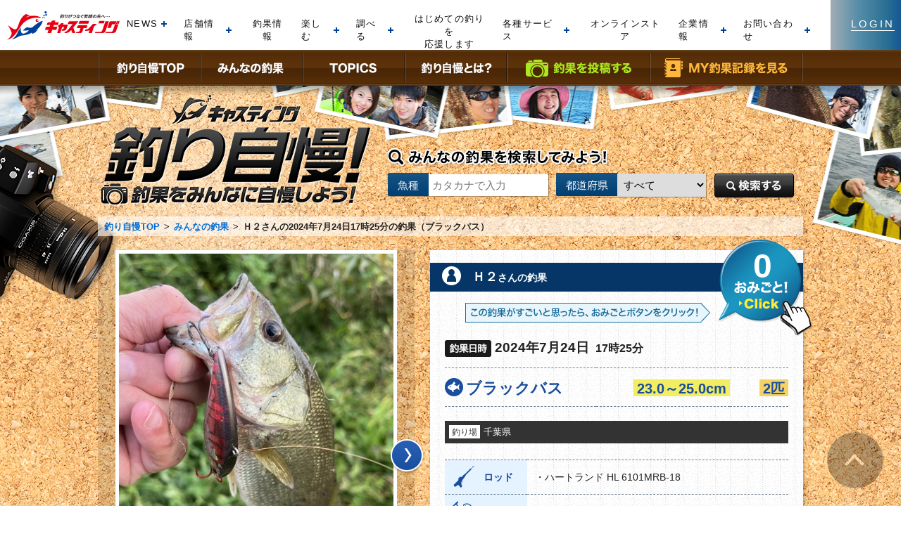

--- FILE ---
content_type: text/html; charset=UTF-8
request_url: https://tsurisns.castingnet.jp/choka/detail.php?no=117593
body_size: 19267
content:
<!DOCTYPE html>
<html lang="ja">
<head>
<meta charset="utf-8">
<title>Ｈ２さんの2024年7月24日17時25分の釣果（ブラックバス）- みんなの釣果 [キャスティング釣り自慢]</title>

<script src="https://castingnet.jp/common/js/ga.js" type="text/javascript"></script>

<!-- Google Tag Manager -->
<script>(function(w,d,s,l,i){w[l]=w[l]||[];w[l].push({'gtm.start':
new Date().getTime(),event:'gtm.js'});var f=d.getElementsByTagName(s)[0],
j=d.createElement(s),dl=l!='dataLayer'?'&l='+l:'';j.async=true;j.src=
'https://www.googletagmanager.com/gtm.js?id='+i+dl;f.parentNode.insertBefore(j,f);
})(window,document,'script','dataLayer','GTM-5GB9BRM');</script>

<script>(function(w,d,s,l,i){w[l]=w[l]||[];w[l].push({'gtm.start':
new Date().getTime(),event:'gtm.js'});var f=d.getElementsByTagName(s)[0],
j=d.createElement(s),dl=l!='dataLayer'?'&l='+l:'';j.async=true;j.src=
'https://www.googletagmanager.com/gtm.js?id='+i+dl;f.parentNode.insertBefore(j,f);
})(window,document,'script','dataLayer','GTM-WHBD89W');</script>
<!-- End Google Tag Manager -->


<meta name="description" content="全国の釣り好きのための情報サイトです。お住いの近くにキャスティングがない方でも、オンライン会員登録すればご利用可能な釣りのポータルサイトとして、ご自分の釣果をどどんっとご自慢しちゃってください！" />
<meta name="keywords" content="キャスティング,casting,釣り具,釣具,釣具店,釣具屋,つり具,フィッシング,フィッシャーマン,フィッシングワールド,釣竿,リール,ルアー,管理釣場,トラウト,船釣り,磯釣り,波止,堤防釣り,鮎釣り,アウトドア" />

<meta property="og:title" content="Ｈ２さんの2024年7月24日17時25分の釣果（ブラックバス）- みんなの釣果 [キャスティング釣り自慢]" />
<meta property="og:description" content="Ｈ２さんの2024年7月24日17時25分の釣果（ブラックバス）" />
<meta property="og:url" content="https://tsurisns.castingnet.jp/choka/detail.php?no=117593" />
<meta property="og:image" content="https://tsurisns.castingnet.jp/uimg/c117593_1.jpeg" />
<meta property="og:type" content="article" />
<meta property="og:site_name" content="キャスティング釣り自慢 - 釣果をみんなに自慢しよう！" />
<meta property="og:locale" content="ja_JP" />

<meta name="viewport" content="width=1100" />
<meta http-equiv="X-UA-Compatible" content="IE=edge"/><script type="text/javascript">(window.NREUM||(NREUM={})).init={ajax:{deny_list:["bam.nr-data.net"]},feature_flags:["soft_nav"]};(window.NREUM||(NREUM={})).loader_config={licenseKey:"NRJS-490fdc691e4053defb7",applicationID:"786003868",browserID:"786004090"};;/*! For license information please see nr-loader-rum-1.308.0.min.js.LICENSE.txt */
(()=>{var e,t,r={163:(e,t,r)=>{"use strict";r.d(t,{j:()=>E});var n=r(384),i=r(1741);var a=r(2555);r(860).K7.genericEvents;const s="experimental.resources",o="register",c=e=>{if(!e||"string"!=typeof e)return!1;try{document.createDocumentFragment().querySelector(e)}catch{return!1}return!0};var d=r(2614),u=r(944),l=r(8122);const f="[data-nr-mask]",g=e=>(0,l.a)(e,(()=>{const e={feature_flags:[],experimental:{allow_registered_children:!1,resources:!1},mask_selector:"*",block_selector:"[data-nr-block]",mask_input_options:{color:!1,date:!1,"datetime-local":!1,email:!1,month:!1,number:!1,range:!1,search:!1,tel:!1,text:!1,time:!1,url:!1,week:!1,textarea:!1,select:!1,password:!0}};return{ajax:{deny_list:void 0,block_internal:!0,enabled:!0,autoStart:!0},api:{get allow_registered_children(){return e.feature_flags.includes(o)||e.experimental.allow_registered_children},set allow_registered_children(t){e.experimental.allow_registered_children=t},duplicate_registered_data:!1},browser_consent_mode:{enabled:!1},distributed_tracing:{enabled:void 0,exclude_newrelic_header:void 0,cors_use_newrelic_header:void 0,cors_use_tracecontext_headers:void 0,allowed_origins:void 0},get feature_flags(){return e.feature_flags},set feature_flags(t){e.feature_flags=t},generic_events:{enabled:!0,autoStart:!0},harvest:{interval:30},jserrors:{enabled:!0,autoStart:!0},logging:{enabled:!0,autoStart:!0},metrics:{enabled:!0,autoStart:!0},obfuscate:void 0,page_action:{enabled:!0},page_view_event:{enabled:!0,autoStart:!0},page_view_timing:{enabled:!0,autoStart:!0},performance:{capture_marks:!1,capture_measures:!1,capture_detail:!0,resources:{get enabled(){return e.feature_flags.includes(s)||e.experimental.resources},set enabled(t){e.experimental.resources=t},asset_types:[],first_party_domains:[],ignore_newrelic:!0}},privacy:{cookies_enabled:!0},proxy:{assets:void 0,beacon:void 0},session:{expiresMs:d.wk,inactiveMs:d.BB},session_replay:{autoStart:!0,enabled:!1,preload:!1,sampling_rate:10,error_sampling_rate:100,collect_fonts:!1,inline_images:!1,fix_stylesheets:!0,mask_all_inputs:!0,get mask_text_selector(){return e.mask_selector},set mask_text_selector(t){c(t)?e.mask_selector="".concat(t,",").concat(f):""===t||null===t?e.mask_selector=f:(0,u.R)(5,t)},get block_class(){return"nr-block"},get ignore_class(){return"nr-ignore"},get mask_text_class(){return"nr-mask"},get block_selector(){return e.block_selector},set block_selector(t){c(t)?e.block_selector+=",".concat(t):""!==t&&(0,u.R)(6,t)},get mask_input_options(){return e.mask_input_options},set mask_input_options(t){t&&"object"==typeof t?e.mask_input_options={...t,password:!0}:(0,u.R)(7,t)}},session_trace:{enabled:!0,autoStart:!0},soft_navigations:{enabled:!0,autoStart:!0},spa:{enabled:!0,autoStart:!0},ssl:void 0,user_actions:{enabled:!0,elementAttributes:["id","className","tagName","type"]}}})());var p=r(6154),m=r(9324);let h=0;const v={buildEnv:m.F3,distMethod:m.Xs,version:m.xv,originTime:p.WN},b={consented:!1},y={appMetadata:{},get consented(){return this.session?.state?.consent||b.consented},set consented(e){b.consented=e},customTransaction:void 0,denyList:void 0,disabled:!1,harvester:void 0,isolatedBacklog:!1,isRecording:!1,loaderType:void 0,maxBytes:3e4,obfuscator:void 0,onerror:void 0,ptid:void 0,releaseIds:{},session:void 0,timeKeeper:void 0,registeredEntities:[],jsAttributesMetadata:{bytes:0},get harvestCount(){return++h}},_=e=>{const t=(0,l.a)(e,y),r=Object.keys(v).reduce((e,t)=>(e[t]={value:v[t],writable:!1,configurable:!0,enumerable:!0},e),{});return Object.defineProperties(t,r)};var w=r(5701);const x=e=>{const t=e.startsWith("http");e+="/",r.p=t?e:"https://"+e};var R=r(7836),k=r(3241);const A={accountID:void 0,trustKey:void 0,agentID:void 0,licenseKey:void 0,applicationID:void 0,xpid:void 0},S=e=>(0,l.a)(e,A),T=new Set;function E(e,t={},r,s){let{init:o,info:c,loader_config:d,runtime:u={},exposed:l=!0}=t;if(!c){const e=(0,n.pV)();o=e.init,c=e.info,d=e.loader_config}e.init=g(o||{}),e.loader_config=S(d||{}),c.jsAttributes??={},p.bv&&(c.jsAttributes.isWorker=!0),e.info=(0,a.D)(c);const f=e.init,m=[c.beacon,c.errorBeacon];T.has(e.agentIdentifier)||(f.proxy.assets&&(x(f.proxy.assets),m.push(f.proxy.assets)),f.proxy.beacon&&m.push(f.proxy.beacon),e.beacons=[...m],function(e){const t=(0,n.pV)();Object.getOwnPropertyNames(i.W.prototype).forEach(r=>{const n=i.W.prototype[r];if("function"!=typeof n||"constructor"===n)return;let a=t[r];e[r]&&!1!==e.exposed&&"micro-agent"!==e.runtime?.loaderType&&(t[r]=(...t)=>{const n=e[r](...t);return a?a(...t):n})})}(e),(0,n.US)("activatedFeatures",w.B)),u.denyList=[...f.ajax.deny_list||[],...f.ajax.block_internal?m:[]],u.ptid=e.agentIdentifier,u.loaderType=r,e.runtime=_(u),T.has(e.agentIdentifier)||(e.ee=R.ee.get(e.agentIdentifier),e.exposed=l,(0,k.W)({agentIdentifier:e.agentIdentifier,drained:!!w.B?.[e.agentIdentifier],type:"lifecycle",name:"initialize",feature:void 0,data:e.config})),T.add(e.agentIdentifier)}},384:(e,t,r)=>{"use strict";r.d(t,{NT:()=>s,US:()=>u,Zm:()=>o,bQ:()=>d,dV:()=>c,pV:()=>l});var n=r(6154),i=r(1863),a=r(1910);const s={beacon:"bam.nr-data.net",errorBeacon:"bam.nr-data.net"};function o(){return n.gm.NREUM||(n.gm.NREUM={}),void 0===n.gm.newrelic&&(n.gm.newrelic=n.gm.NREUM),n.gm.NREUM}function c(){let e=o();return e.o||(e.o={ST:n.gm.setTimeout,SI:n.gm.setImmediate||n.gm.setInterval,CT:n.gm.clearTimeout,XHR:n.gm.XMLHttpRequest,REQ:n.gm.Request,EV:n.gm.Event,PR:n.gm.Promise,MO:n.gm.MutationObserver,FETCH:n.gm.fetch,WS:n.gm.WebSocket},(0,a.i)(...Object.values(e.o))),e}function d(e,t){let r=o();r.initializedAgents??={},t.initializedAt={ms:(0,i.t)(),date:new Date},r.initializedAgents[e]=t}function u(e,t){o()[e]=t}function l(){return function(){let e=o();const t=e.info||{};e.info={beacon:s.beacon,errorBeacon:s.errorBeacon,...t}}(),function(){let e=o();const t=e.init||{};e.init={...t}}(),c(),function(){let e=o();const t=e.loader_config||{};e.loader_config={...t}}(),o()}},782:(e,t,r)=>{"use strict";r.d(t,{T:()=>n});const n=r(860).K7.pageViewTiming},860:(e,t,r)=>{"use strict";r.d(t,{$J:()=>u,K7:()=>c,P3:()=>d,XX:()=>i,Yy:()=>o,df:()=>a,qY:()=>n,v4:()=>s});const n="events",i="jserrors",a="browser/blobs",s="rum",o="browser/logs",c={ajax:"ajax",genericEvents:"generic_events",jserrors:i,logging:"logging",metrics:"metrics",pageAction:"page_action",pageViewEvent:"page_view_event",pageViewTiming:"page_view_timing",sessionReplay:"session_replay",sessionTrace:"session_trace",softNav:"soft_navigations",spa:"spa"},d={[c.pageViewEvent]:1,[c.pageViewTiming]:2,[c.metrics]:3,[c.jserrors]:4,[c.spa]:5,[c.ajax]:6,[c.sessionTrace]:7,[c.softNav]:8,[c.sessionReplay]:9,[c.logging]:10,[c.genericEvents]:11},u={[c.pageViewEvent]:s,[c.pageViewTiming]:n,[c.ajax]:n,[c.spa]:n,[c.softNav]:n,[c.metrics]:i,[c.jserrors]:i,[c.sessionTrace]:a,[c.sessionReplay]:a,[c.logging]:o,[c.genericEvents]:"ins"}},944:(e,t,r)=>{"use strict";r.d(t,{R:()=>i});var n=r(3241);function i(e,t){"function"==typeof console.debug&&(console.debug("New Relic Warning: https://github.com/newrelic/newrelic-browser-agent/blob/main/docs/warning-codes.md#".concat(e),t),(0,n.W)({agentIdentifier:null,drained:null,type:"data",name:"warn",feature:"warn",data:{code:e,secondary:t}}))}},1687:(e,t,r)=>{"use strict";r.d(t,{Ak:()=>d,Ze:()=>f,x3:()=>u});var n=r(3241),i=r(7836),a=r(3606),s=r(860),o=r(2646);const c={};function d(e,t){const r={staged:!1,priority:s.P3[t]||0};l(e),c[e].get(t)||c[e].set(t,r)}function u(e,t){e&&c[e]&&(c[e].get(t)&&c[e].delete(t),p(e,t,!1),c[e].size&&g(e))}function l(e){if(!e)throw new Error("agentIdentifier required");c[e]||(c[e]=new Map)}function f(e="",t="feature",r=!1){if(l(e),!e||!c[e].get(t)||r)return p(e,t);c[e].get(t).staged=!0,g(e)}function g(e){const t=Array.from(c[e]);t.every(([e,t])=>t.staged)&&(t.sort((e,t)=>e[1].priority-t[1].priority),t.forEach(([t])=>{c[e].delete(t),p(e,t)}))}function p(e,t,r=!0){const s=e?i.ee.get(e):i.ee,c=a.i.handlers;if(!s.aborted&&s.backlog&&c){if((0,n.W)({agentIdentifier:e,type:"lifecycle",name:"drain",feature:t}),r){const e=s.backlog[t],r=c[t];if(r){for(let t=0;e&&t<e.length;++t)m(e[t],r);Object.entries(r).forEach(([e,t])=>{Object.values(t||{}).forEach(t=>{t[0]?.on&&t[0]?.context()instanceof o.y&&t[0].on(e,t[1])})})}}s.isolatedBacklog||delete c[t],s.backlog[t]=null,s.emit("drain-"+t,[])}}function m(e,t){var r=e[1];Object.values(t[r]||{}).forEach(t=>{var r=e[0];if(t[0]===r){var n=t[1],i=e[3],a=e[2];n.apply(i,a)}})}},1738:(e,t,r)=>{"use strict";r.d(t,{U:()=>g,Y:()=>f});var n=r(3241),i=r(9908),a=r(1863),s=r(944),o=r(5701),c=r(3969),d=r(8362),u=r(860),l=r(4261);function f(e,t,r,a){const f=a||r;!f||f[e]&&f[e]!==d.d.prototype[e]||(f[e]=function(){(0,i.p)(c.xV,["API/"+e+"/called"],void 0,u.K7.metrics,r.ee),(0,n.W)({agentIdentifier:r.agentIdentifier,drained:!!o.B?.[r.agentIdentifier],type:"data",name:"api",feature:l.Pl+e,data:{}});try{return t.apply(this,arguments)}catch(e){(0,s.R)(23,e)}})}function g(e,t,r,n,s){const o=e.info;null===r?delete o.jsAttributes[t]:o.jsAttributes[t]=r,(s||null===r)&&(0,i.p)(l.Pl+n,[(0,a.t)(),t,r],void 0,"session",e.ee)}},1741:(e,t,r)=>{"use strict";r.d(t,{W:()=>a});var n=r(944),i=r(4261);class a{#e(e,...t){if(this[e]!==a.prototype[e])return this[e](...t);(0,n.R)(35,e)}addPageAction(e,t){return this.#e(i.hG,e,t)}register(e){return this.#e(i.eY,e)}recordCustomEvent(e,t){return this.#e(i.fF,e,t)}setPageViewName(e,t){return this.#e(i.Fw,e,t)}setCustomAttribute(e,t,r){return this.#e(i.cD,e,t,r)}noticeError(e,t){return this.#e(i.o5,e,t)}setUserId(e,t=!1){return this.#e(i.Dl,e,t)}setApplicationVersion(e){return this.#e(i.nb,e)}setErrorHandler(e){return this.#e(i.bt,e)}addRelease(e,t){return this.#e(i.k6,e,t)}log(e,t){return this.#e(i.$9,e,t)}start(){return this.#e(i.d3)}finished(e){return this.#e(i.BL,e)}recordReplay(){return this.#e(i.CH)}pauseReplay(){return this.#e(i.Tb)}addToTrace(e){return this.#e(i.U2,e)}setCurrentRouteName(e){return this.#e(i.PA,e)}interaction(e){return this.#e(i.dT,e)}wrapLogger(e,t,r){return this.#e(i.Wb,e,t,r)}measure(e,t){return this.#e(i.V1,e,t)}consent(e){return this.#e(i.Pv,e)}}},1863:(e,t,r)=>{"use strict";function n(){return Math.floor(performance.now())}r.d(t,{t:()=>n})},1910:(e,t,r)=>{"use strict";r.d(t,{i:()=>a});var n=r(944);const i=new Map;function a(...e){return e.every(e=>{if(i.has(e))return i.get(e);const t="function"==typeof e?e.toString():"",r=t.includes("[native code]"),a=t.includes("nrWrapper");return r||a||(0,n.R)(64,e?.name||t),i.set(e,r),r})}},2555:(e,t,r)=>{"use strict";r.d(t,{D:()=>o,f:()=>s});var n=r(384),i=r(8122);const a={beacon:n.NT.beacon,errorBeacon:n.NT.errorBeacon,licenseKey:void 0,applicationID:void 0,sa:void 0,queueTime:void 0,applicationTime:void 0,ttGuid:void 0,user:void 0,account:void 0,product:void 0,extra:void 0,jsAttributes:{},userAttributes:void 0,atts:void 0,transactionName:void 0,tNamePlain:void 0};function s(e){try{return!!e.licenseKey&&!!e.errorBeacon&&!!e.applicationID}catch(e){return!1}}const o=e=>(0,i.a)(e,a)},2614:(e,t,r)=>{"use strict";r.d(t,{BB:()=>s,H3:()=>n,g:()=>d,iL:()=>c,tS:()=>o,uh:()=>i,wk:()=>a});const n="NRBA",i="SESSION",a=144e5,s=18e5,o={STARTED:"session-started",PAUSE:"session-pause",RESET:"session-reset",RESUME:"session-resume",UPDATE:"session-update"},c={SAME_TAB:"same-tab",CROSS_TAB:"cross-tab"},d={OFF:0,FULL:1,ERROR:2}},2646:(e,t,r)=>{"use strict";r.d(t,{y:()=>n});class n{constructor(e){this.contextId=e}}},2843:(e,t,r)=>{"use strict";r.d(t,{G:()=>a,u:()=>i});var n=r(3878);function i(e,t=!1,r,i){(0,n.DD)("visibilitychange",function(){if(t)return void("hidden"===document.visibilityState&&e());e(document.visibilityState)},r,i)}function a(e,t,r){(0,n.sp)("pagehide",e,t,r)}},3241:(e,t,r)=>{"use strict";r.d(t,{W:()=>a});var n=r(6154);const i="newrelic";function a(e={}){try{n.gm.dispatchEvent(new CustomEvent(i,{detail:e}))}catch(e){}}},3606:(e,t,r)=>{"use strict";r.d(t,{i:()=>a});var n=r(9908);a.on=s;var i=a.handlers={};function a(e,t,r,a){s(a||n.d,i,e,t,r)}function s(e,t,r,i,a){a||(a="feature"),e||(e=n.d);var s=t[a]=t[a]||{};(s[r]=s[r]||[]).push([e,i])}},3878:(e,t,r)=>{"use strict";function n(e,t){return{capture:e,passive:!1,signal:t}}function i(e,t,r=!1,i){window.addEventListener(e,t,n(r,i))}function a(e,t,r=!1,i){document.addEventListener(e,t,n(r,i))}r.d(t,{DD:()=>a,jT:()=>n,sp:()=>i})},3969:(e,t,r)=>{"use strict";r.d(t,{TZ:()=>n,XG:()=>o,rs:()=>i,xV:()=>s,z_:()=>a});const n=r(860).K7.metrics,i="sm",a="cm",s="storeSupportabilityMetrics",o="storeEventMetrics"},4234:(e,t,r)=>{"use strict";r.d(t,{W:()=>a});var n=r(7836),i=r(1687);class a{constructor(e,t){this.agentIdentifier=e,this.ee=n.ee.get(e),this.featureName=t,this.blocked=!1}deregisterDrain(){(0,i.x3)(this.agentIdentifier,this.featureName)}}},4261:(e,t,r)=>{"use strict";r.d(t,{$9:()=>d,BL:()=>o,CH:()=>g,Dl:()=>_,Fw:()=>y,PA:()=>h,Pl:()=>n,Pv:()=>k,Tb:()=>l,U2:()=>a,V1:()=>R,Wb:()=>x,bt:()=>b,cD:()=>v,d3:()=>w,dT:()=>c,eY:()=>p,fF:()=>f,hG:()=>i,k6:()=>s,nb:()=>m,o5:()=>u});const n="api-",i="addPageAction",a="addToTrace",s="addRelease",o="finished",c="interaction",d="log",u="noticeError",l="pauseReplay",f="recordCustomEvent",g="recordReplay",p="register",m="setApplicationVersion",h="setCurrentRouteName",v="setCustomAttribute",b="setErrorHandler",y="setPageViewName",_="setUserId",w="start",x="wrapLogger",R="measure",k="consent"},5289:(e,t,r)=>{"use strict";r.d(t,{GG:()=>s,Qr:()=>c,sB:()=>o});var n=r(3878),i=r(6389);function a(){return"undefined"==typeof document||"complete"===document.readyState}function s(e,t){if(a())return e();const r=(0,i.J)(e),s=setInterval(()=>{a()&&(clearInterval(s),r())},500);(0,n.sp)("load",r,t)}function o(e){if(a())return e();(0,n.DD)("DOMContentLoaded",e)}function c(e){if(a())return e();(0,n.sp)("popstate",e)}},5607:(e,t,r)=>{"use strict";r.d(t,{W:()=>n});const n=(0,r(9566).bz)()},5701:(e,t,r)=>{"use strict";r.d(t,{B:()=>a,t:()=>s});var n=r(3241);const i=new Set,a={};function s(e,t){const r=t.agentIdentifier;a[r]??={},e&&"object"==typeof e&&(i.has(r)||(t.ee.emit("rumresp",[e]),a[r]=e,i.add(r),(0,n.W)({agentIdentifier:r,loaded:!0,drained:!0,type:"lifecycle",name:"load",feature:void 0,data:e})))}},6154:(e,t,r)=>{"use strict";r.d(t,{OF:()=>c,RI:()=>i,WN:()=>u,bv:()=>a,eN:()=>l,gm:()=>s,mw:()=>o,sb:()=>d});var n=r(1863);const i="undefined"!=typeof window&&!!window.document,a="undefined"!=typeof WorkerGlobalScope&&("undefined"!=typeof self&&self instanceof WorkerGlobalScope&&self.navigator instanceof WorkerNavigator||"undefined"!=typeof globalThis&&globalThis instanceof WorkerGlobalScope&&globalThis.navigator instanceof WorkerNavigator),s=i?window:"undefined"!=typeof WorkerGlobalScope&&("undefined"!=typeof self&&self instanceof WorkerGlobalScope&&self||"undefined"!=typeof globalThis&&globalThis instanceof WorkerGlobalScope&&globalThis),o=Boolean("hidden"===s?.document?.visibilityState),c=/iPad|iPhone|iPod/.test(s.navigator?.userAgent),d=c&&"undefined"==typeof SharedWorker,u=((()=>{const e=s.navigator?.userAgent?.match(/Firefox[/\s](\d+\.\d+)/);Array.isArray(e)&&e.length>=2&&e[1]})(),Date.now()-(0,n.t)()),l=()=>"undefined"!=typeof PerformanceNavigationTiming&&s?.performance?.getEntriesByType("navigation")?.[0]?.responseStart},6389:(e,t,r)=>{"use strict";function n(e,t=500,r={}){const n=r?.leading||!1;let i;return(...r)=>{n&&void 0===i&&(e.apply(this,r),i=setTimeout(()=>{i=clearTimeout(i)},t)),n||(clearTimeout(i),i=setTimeout(()=>{e.apply(this,r)},t))}}function i(e){let t=!1;return(...r)=>{t||(t=!0,e.apply(this,r))}}r.d(t,{J:()=>i,s:()=>n})},6630:(e,t,r)=>{"use strict";r.d(t,{T:()=>n});const n=r(860).K7.pageViewEvent},7699:(e,t,r)=>{"use strict";r.d(t,{It:()=>a,KC:()=>o,No:()=>i,qh:()=>s});var n=r(860);const i=16e3,a=1e6,s="SESSION_ERROR",o={[n.K7.logging]:!0,[n.K7.genericEvents]:!1,[n.K7.jserrors]:!1,[n.K7.ajax]:!1}},7836:(e,t,r)=>{"use strict";r.d(t,{P:()=>o,ee:()=>c});var n=r(384),i=r(8990),a=r(2646),s=r(5607);const o="nr@context:".concat(s.W),c=function e(t,r){var n={},s={},u={},l=!1;try{l=16===r.length&&d.initializedAgents?.[r]?.runtime.isolatedBacklog}catch(e){}var f={on:p,addEventListener:p,removeEventListener:function(e,t){var r=n[e];if(!r)return;for(var i=0;i<r.length;i++)r[i]===t&&r.splice(i,1)},emit:function(e,r,n,i,a){!1!==a&&(a=!0);if(c.aborted&&!i)return;t&&a&&t.emit(e,r,n);var o=g(n);m(e).forEach(e=>{e.apply(o,r)});var d=v()[s[e]];d&&d.push([f,e,r,o]);return o},get:h,listeners:m,context:g,buffer:function(e,t){const r=v();if(t=t||"feature",f.aborted)return;Object.entries(e||{}).forEach(([e,n])=>{s[n]=t,t in r||(r[t]=[])})},abort:function(){f._aborted=!0,Object.keys(f.backlog).forEach(e=>{delete f.backlog[e]})},isBuffering:function(e){return!!v()[s[e]]},debugId:r,backlog:l?{}:t&&"object"==typeof t.backlog?t.backlog:{},isolatedBacklog:l};return Object.defineProperty(f,"aborted",{get:()=>{let e=f._aborted||!1;return e||(t&&(e=t.aborted),e)}}),f;function g(e){return e&&e instanceof a.y?e:e?(0,i.I)(e,o,()=>new a.y(o)):new a.y(o)}function p(e,t){n[e]=m(e).concat(t)}function m(e){return n[e]||[]}function h(t){return u[t]=u[t]||e(f,t)}function v(){return f.backlog}}(void 0,"globalEE"),d=(0,n.Zm)();d.ee||(d.ee=c)},8122:(e,t,r)=>{"use strict";r.d(t,{a:()=>i});var n=r(944);function i(e,t){try{if(!e||"object"!=typeof e)return(0,n.R)(3);if(!t||"object"!=typeof t)return(0,n.R)(4);const r=Object.create(Object.getPrototypeOf(t),Object.getOwnPropertyDescriptors(t)),a=0===Object.keys(r).length?e:r;for(let s in a)if(void 0!==e[s])try{if(null===e[s]){r[s]=null;continue}Array.isArray(e[s])&&Array.isArray(t[s])?r[s]=Array.from(new Set([...e[s],...t[s]])):"object"==typeof e[s]&&"object"==typeof t[s]?r[s]=i(e[s],t[s]):r[s]=e[s]}catch(e){r[s]||(0,n.R)(1,e)}return r}catch(e){(0,n.R)(2,e)}}},8362:(e,t,r)=>{"use strict";r.d(t,{d:()=>a});var n=r(9566),i=r(1741);class a extends i.W{agentIdentifier=(0,n.LA)(16)}},8374:(e,t,r)=>{r.nc=(()=>{try{return document?.currentScript?.nonce}catch(e){}return""})()},8990:(e,t,r)=>{"use strict";r.d(t,{I:()=>i});var n=Object.prototype.hasOwnProperty;function i(e,t,r){if(n.call(e,t))return e[t];var i=r();if(Object.defineProperty&&Object.keys)try{return Object.defineProperty(e,t,{value:i,writable:!0,enumerable:!1}),i}catch(e){}return e[t]=i,i}},9324:(e,t,r)=>{"use strict";r.d(t,{F3:()=>i,Xs:()=>a,xv:()=>n});const n="1.308.0",i="PROD",a="CDN"},9566:(e,t,r)=>{"use strict";r.d(t,{LA:()=>o,bz:()=>s});var n=r(6154);const i="xxxxxxxx-xxxx-4xxx-yxxx-xxxxxxxxxxxx";function a(e,t){return e?15&e[t]:16*Math.random()|0}function s(){const e=n.gm?.crypto||n.gm?.msCrypto;let t,r=0;return e&&e.getRandomValues&&(t=e.getRandomValues(new Uint8Array(30))),i.split("").map(e=>"x"===e?a(t,r++).toString(16):"y"===e?(3&a()|8).toString(16):e).join("")}function o(e){const t=n.gm?.crypto||n.gm?.msCrypto;let r,i=0;t&&t.getRandomValues&&(r=t.getRandomValues(new Uint8Array(e)));const s=[];for(var o=0;o<e;o++)s.push(a(r,i++).toString(16));return s.join("")}},9908:(e,t,r)=>{"use strict";r.d(t,{d:()=>n,p:()=>i});var n=r(7836).ee.get("handle");function i(e,t,r,i,a){a?(a.buffer([e],i),a.emit(e,t,r)):(n.buffer([e],i),n.emit(e,t,r))}}},n={};function i(e){var t=n[e];if(void 0!==t)return t.exports;var a=n[e]={exports:{}};return r[e](a,a.exports,i),a.exports}i.m=r,i.d=(e,t)=>{for(var r in t)i.o(t,r)&&!i.o(e,r)&&Object.defineProperty(e,r,{enumerable:!0,get:t[r]})},i.f={},i.e=e=>Promise.all(Object.keys(i.f).reduce((t,r)=>(i.f[r](e,t),t),[])),i.u=e=>"nr-rum-1.308.0.min.js",i.o=(e,t)=>Object.prototype.hasOwnProperty.call(e,t),e={},t="NRBA-1.308.0.PROD:",i.l=(r,n,a,s)=>{if(e[r])e[r].push(n);else{var o,c;if(void 0!==a)for(var d=document.getElementsByTagName("script"),u=0;u<d.length;u++){var l=d[u];if(l.getAttribute("src")==r||l.getAttribute("data-webpack")==t+a){o=l;break}}if(!o){c=!0;var f={296:"sha512-+MIMDsOcckGXa1EdWHqFNv7P+JUkd5kQwCBr3KE6uCvnsBNUrdSt4a/3/L4j4TxtnaMNjHpza2/erNQbpacJQA=="};(o=document.createElement("script")).charset="utf-8",i.nc&&o.setAttribute("nonce",i.nc),o.setAttribute("data-webpack",t+a),o.src=r,0!==o.src.indexOf(window.location.origin+"/")&&(o.crossOrigin="anonymous"),f[s]&&(o.integrity=f[s])}e[r]=[n];var g=(t,n)=>{o.onerror=o.onload=null,clearTimeout(p);var i=e[r];if(delete e[r],o.parentNode&&o.parentNode.removeChild(o),i&&i.forEach(e=>e(n)),t)return t(n)},p=setTimeout(g.bind(null,void 0,{type:"timeout",target:o}),12e4);o.onerror=g.bind(null,o.onerror),o.onload=g.bind(null,o.onload),c&&document.head.appendChild(o)}},i.r=e=>{"undefined"!=typeof Symbol&&Symbol.toStringTag&&Object.defineProperty(e,Symbol.toStringTag,{value:"Module"}),Object.defineProperty(e,"__esModule",{value:!0})},i.p="https://js-agent.newrelic.com/",(()=>{var e={374:0,840:0};i.f.j=(t,r)=>{var n=i.o(e,t)?e[t]:void 0;if(0!==n)if(n)r.push(n[2]);else{var a=new Promise((r,i)=>n=e[t]=[r,i]);r.push(n[2]=a);var s=i.p+i.u(t),o=new Error;i.l(s,r=>{if(i.o(e,t)&&(0!==(n=e[t])&&(e[t]=void 0),n)){var a=r&&("load"===r.type?"missing":r.type),s=r&&r.target&&r.target.src;o.message="Loading chunk "+t+" failed: ("+a+": "+s+")",o.name="ChunkLoadError",o.type=a,o.request=s,n[1](o)}},"chunk-"+t,t)}};var t=(t,r)=>{var n,a,[s,o,c]=r,d=0;if(s.some(t=>0!==e[t])){for(n in o)i.o(o,n)&&(i.m[n]=o[n]);if(c)c(i)}for(t&&t(r);d<s.length;d++)a=s[d],i.o(e,a)&&e[a]&&e[a][0](),e[a]=0},r=self["webpackChunk:NRBA-1.308.0.PROD"]=self["webpackChunk:NRBA-1.308.0.PROD"]||[];r.forEach(t.bind(null,0)),r.push=t.bind(null,r.push.bind(r))})(),(()=>{"use strict";i(8374);var e=i(8362),t=i(860);const r=Object.values(t.K7);var n=i(163);var a=i(9908),s=i(1863),o=i(4261),c=i(1738);var d=i(1687),u=i(4234),l=i(5289),f=i(6154),g=i(944),p=i(384);const m=e=>f.RI&&!0===e?.privacy.cookies_enabled;function h(e){return!!(0,p.dV)().o.MO&&m(e)&&!0===e?.session_trace.enabled}var v=i(6389),b=i(7699);class y extends u.W{constructor(e,t){super(e.agentIdentifier,t),this.agentRef=e,this.abortHandler=void 0,this.featAggregate=void 0,this.loadedSuccessfully=void 0,this.onAggregateImported=new Promise(e=>{this.loadedSuccessfully=e}),this.deferred=Promise.resolve(),!1===e.init[this.featureName].autoStart?this.deferred=new Promise((t,r)=>{this.ee.on("manual-start-all",(0,v.J)(()=>{(0,d.Ak)(e.agentIdentifier,this.featureName),t()}))}):(0,d.Ak)(e.agentIdentifier,t)}importAggregator(e,t,r={}){if(this.featAggregate)return;const n=async()=>{let n;await this.deferred;try{if(m(e.init)){const{setupAgentSession:t}=await i.e(296).then(i.bind(i,3305));n=t(e)}}catch(e){(0,g.R)(20,e),this.ee.emit("internal-error",[e]),(0,a.p)(b.qh,[e],void 0,this.featureName,this.ee)}try{if(!this.#t(this.featureName,n,e.init))return(0,d.Ze)(this.agentIdentifier,this.featureName),void this.loadedSuccessfully(!1);const{Aggregate:i}=await t();this.featAggregate=new i(e,r),e.runtime.harvester.initializedAggregates.push(this.featAggregate),this.loadedSuccessfully(!0)}catch(e){(0,g.R)(34,e),this.abortHandler?.(),(0,d.Ze)(this.agentIdentifier,this.featureName,!0),this.loadedSuccessfully(!1),this.ee&&this.ee.abort()}};f.RI?(0,l.GG)(()=>n(),!0):n()}#t(e,r,n){if(this.blocked)return!1;switch(e){case t.K7.sessionReplay:return h(n)&&!!r;case t.K7.sessionTrace:return!!r;default:return!0}}}var _=i(6630),w=i(2614),x=i(3241);class R extends y{static featureName=_.T;constructor(e){var t;super(e,_.T),this.setupInspectionEvents(e.agentIdentifier),t=e,(0,c.Y)(o.Fw,function(e,r){"string"==typeof e&&("/"!==e.charAt(0)&&(e="/"+e),t.runtime.customTransaction=(r||"http://custom.transaction")+e,(0,a.p)(o.Pl+o.Fw,[(0,s.t)()],void 0,void 0,t.ee))},t),this.importAggregator(e,()=>i.e(296).then(i.bind(i,3943)))}setupInspectionEvents(e){const t=(t,r)=>{t&&(0,x.W)({agentIdentifier:e,timeStamp:t.timeStamp,loaded:"complete"===t.target.readyState,type:"window",name:r,data:t.target.location+""})};(0,l.sB)(e=>{t(e,"DOMContentLoaded")}),(0,l.GG)(e=>{t(e,"load")}),(0,l.Qr)(e=>{t(e,"navigate")}),this.ee.on(w.tS.UPDATE,(t,r)=>{(0,x.W)({agentIdentifier:e,type:"lifecycle",name:"session",data:r})})}}class k extends e.d{constructor(e){var t;(super(),f.gm)?(this.features={},(0,p.bQ)(this.agentIdentifier,this),this.desiredFeatures=new Set(e.features||[]),this.desiredFeatures.add(R),(0,n.j)(this,e,e.loaderType||"agent"),t=this,(0,c.Y)(o.cD,function(e,r,n=!1){if("string"==typeof e){if(["string","number","boolean"].includes(typeof r)||null===r)return(0,c.U)(t,e,r,o.cD,n);(0,g.R)(40,typeof r)}else(0,g.R)(39,typeof e)},t),function(e){(0,c.Y)(o.Dl,function(t,r=!1){if("string"!=typeof t&&null!==t)return void(0,g.R)(41,typeof t);const n=e.info.jsAttributes["enduser.id"];r&&null!=n&&n!==t?(0,a.p)(o.Pl+"setUserIdAndResetSession",[t],void 0,"session",e.ee):(0,c.U)(e,"enduser.id",t,o.Dl,!0)},e)}(this),function(e){(0,c.Y)(o.nb,function(t){if("string"==typeof t||null===t)return(0,c.U)(e,"application.version",t,o.nb,!1);(0,g.R)(42,typeof t)},e)}(this),function(e){(0,c.Y)(o.d3,function(){e.ee.emit("manual-start-all")},e)}(this),function(e){(0,c.Y)(o.Pv,function(t=!0){if("boolean"==typeof t){if((0,a.p)(o.Pl+o.Pv,[t],void 0,"session",e.ee),e.runtime.consented=t,t){const t=e.features.page_view_event;t.onAggregateImported.then(e=>{const r=t.featAggregate;e&&!r.sentRum&&r.sendRum()})}}else(0,g.R)(65,typeof t)},e)}(this),this.run()):(0,g.R)(21)}get config(){return{info:this.info,init:this.init,loader_config:this.loader_config,runtime:this.runtime}}get api(){return this}run(){try{const e=function(e){const t={};return r.forEach(r=>{t[r]=!!e[r]?.enabled}),t}(this.init),n=[...this.desiredFeatures];n.sort((e,r)=>t.P3[e.featureName]-t.P3[r.featureName]),n.forEach(r=>{if(!e[r.featureName]&&r.featureName!==t.K7.pageViewEvent)return;if(r.featureName===t.K7.spa)return void(0,g.R)(67);const n=function(e){switch(e){case t.K7.ajax:return[t.K7.jserrors];case t.K7.sessionTrace:return[t.K7.ajax,t.K7.pageViewEvent];case t.K7.sessionReplay:return[t.K7.sessionTrace];case t.K7.pageViewTiming:return[t.K7.pageViewEvent];default:return[]}}(r.featureName).filter(e=>!(e in this.features));n.length>0&&(0,g.R)(36,{targetFeature:r.featureName,missingDependencies:n}),this.features[r.featureName]=new r(this)})}catch(e){(0,g.R)(22,e);for(const e in this.features)this.features[e].abortHandler?.();const t=(0,p.Zm)();delete t.initializedAgents[this.agentIdentifier]?.features,delete this.sharedAggregator;return t.ee.get(this.agentIdentifier).abort(),!1}}}var A=i(2843),S=i(782);class T extends y{static featureName=S.T;constructor(e){super(e,S.T),f.RI&&((0,A.u)(()=>(0,a.p)("docHidden",[(0,s.t)()],void 0,S.T,this.ee),!0),(0,A.G)(()=>(0,a.p)("winPagehide",[(0,s.t)()],void 0,S.T,this.ee)),this.importAggregator(e,()=>i.e(296).then(i.bind(i,2117))))}}var E=i(3969);class I extends y{static featureName=E.TZ;constructor(e){super(e,E.TZ),f.RI&&document.addEventListener("securitypolicyviolation",e=>{(0,a.p)(E.xV,["Generic/CSPViolation/Detected"],void 0,this.featureName,this.ee)}),this.importAggregator(e,()=>i.e(296).then(i.bind(i,9623)))}}new k({features:[R,T,I],loaderType:"lite"})})()})();</script>

<link rel="shortcut icon" href="https://tsurisns.castingnet.jp/img/favicon.ico" />

<link href="/common/css/common.css?v1.0" rel="stylesheet" type="text/css" media="all" >
<link href="/common/css/page.css?v1.1" rel="stylesheet" type="text/css" media="all" >
<script type="text/javascript" src="/common/js/jquery-1.11.1.min.js"></script>

<link rel="stylesheet" type="text/css" href="https://castingnet.jp/css2/header.footer.min.css?v1.0" media="all">
<script src="https://castingnet.jp/js2/header.footer.js?v1.1"></script>


<link href="../common/css/flexslider.css" rel="stylesheet" type="text/css" media="all" >
<link href="../common/css/lightbox.css" rel="stylesheet" type="text/css" media="all" >

</head>

<body class="choka" id="choka_detail">

<!-- Google Tag Manager (noscript) -->
<noscript><iframe src="https://www.googletagmanager.com/ns.html?id=GTM-5GB9BRM"
height="0" width="0" style="display:none;visibility:hidden"></iframe></noscript>

<noscript><iframe src="https://www.googletagmanager.com/ns.html?id=GTM-WHBD89W"
height="0" width="0" style="display:none;visibility:hidden"></iframe></noscript>
<!-- End Google Tag Manager (noscript) -->


<header class="l-header js-fixed">

  <p class="l-headerLogo">
    <a href="https://castingnet.jp/"><img src="https://castingnet.jp/img2/common/logo_casting.svg" alt="釣具のキャスティング"></a>
  </p>
  
  <div class="l-headerLogin">
    <a href="/form/login.php" style="display:;"><span>LOGIN</span></a>
    <a href="https://store.castingnet.jp/shop/customer/menu.aspx" style="display:none;"><span>MY PAGE</span></a>
  </div>
  
  <nav class="l-headerGnavi">
    <ul>
      <li class="l-headerGnavi__drop" data-gnav="news">
        <h3 class="l-headerGnavi__ttl"><span>NEWS</span> <i>開く</i></h3>
        <div class="l-headerGnavi__cnt">
          <ul class="headerGnavi__menu">
            <li><a href="https://castingnet.jp/news/?c=1">セール・キャンペーン</a></li>
            <li><a href="https://castingnet.jp/news/?c=4">お知らせ</a></li>
            <li><a href="https://castingnet.jp/news/?c=2">イベント情報</a></li>
            <li><a href="https://castingnet.jp/news/?c=16">イベント結果</a></li>
            <li><a href="https://castingnet.jp/news/?c=3">商品情報</a></li>
            <li><a href="https://castingnet.jp/news/?c=25">社会貢献活動</a></li>
          </ul>
        </div>
      </li>
      <li class="l-headerGnavi__drop" data-gnav="shop">
        <h3 class="l-headerGnavi__ttl"><span>店舗情報</span> <i>開く</i></h3>
        <div class="l-headerGnavi__cnt">
          <ul class="headerGnavi__menu">
            <li><a href="https://castingnet.jp/shopnews/">商品入荷情報</a></li>
            <li><a href="https://castingnet.jp/event/">店舗イベント情報</a></li>
            <li><a href="https://castingnet.jp/shop/">店舗一覧</a></li>
            <li><a href="https://castingnet.jp/taxfree.php">免税対応店（TAXFREE）</a></li>
          </ul>
        </div>
      </li>
      <li><a href="/choka/"><span>釣果情報</span></a></li>
      <li class="l-headerGnavi__drop" data-gnav="enjoy">
        <h3 class="l-headerGnavi__ttl"><span>楽しむ</span> <i>開く</i></h3>
        <div class="l-headerGnavi__cnt">
          <ul class="headerGnavi__menu">
            <li><a href="https://castingnet.jp/event/">イベントカレンダー</a></li>
            <li><a href="https://castingnet.jp/staffblog/">キャスティングTV</a></li>
            <li><a href="https://castingnet.jp/staffblog/?c=29">東京つり散歩</a></li>
            <li><a href="https://castingnet.jp/girl/">CLAB</a></li>
            <li><a href="https://castingnet.jp/fishingtrain/">Fishing Train</a></li>
          </ul>
          <div data-gnav="casting-club">
            <h4 class="l-headerGnavi__cnt_sub"><span>キャスティング倶楽部ならもっと楽しめる</span></h4>
            <ul class="headerGnavi__menu">
              <li><a href="https://castingnet.jp/news/detail.php?no=27900">キャスティング倶楽部とは</a></li>
              <li><a href="https://castingnet.jp/present/top.php">今月のプレゼント</a></li>
              <li><a href="https://tsurisns.castingnet.jp/">釣り自慢</a></li>
              <li><a href="https://reserve.castingnet.jp/">釣り船予約</a></li>
              <li><a href="https://castingnet.jp/tournaments/">釣りツアー・大会・教室</a></li>
              <li><a href="https://castingnet.jp/news/detail.php?no=33306">バースデークーポン</a></li>
              <li><a href="https://store.castingnet.jp/lp/onefishing/">釣具レンタル</a></li>
              <li><a href="https://castingnet.jp/news/detail.php?no=150878">レビュー投稿でポイントGET</a></li>
            </ul>
          </div>
        </div>
      </li>
      <li class="l-headerGnavi__drop" data-gnav="study">
        <h3 class="l-headerGnavi__ttl"><span>調べる</span> <i>開く</i></h3>
        <div class="l-headerGnavi__cnt">
          <ul class="headerGnavi__menu">
            <li><a href="https://castingnet.jp/choka/">最新釣果情報</a></li>
            <li><a href="https://castingnet.jp/howto/">HOW TO</a></li>
            <li><a href="https://castingnet.jp/instagram/igtv.php">おしえて！釣り名人</a></li>
            <li><a href="https://castingnet.jp/news/detail.php?no=113666">デジタルタイドグラフ（潮時表）</a></li>
            <li><a href="https://castingnet.jp/result.php">サイト内検索</a></li>
          </ul>
        </div>
      </li>
      <li data-gnav="beginner"><a href="https://castingnet.jp/beginner/"><span>はじめての釣りを<br>応援します</span></a></li>
      <li class="l-headerGnavi__drop" data-gnav="service">
        <h3 class="l-headerGnavi__ttl"><span>各種サービス</span> <i>開く</i></h3>
        <div class="l-headerGnavi__cnt">
          <ul class="headerGnavi__menu">
            <li><a href="https://castingnet.jp/news/detail.php?no=27900">キャスティング倶楽部について</a></li>
            <li><a href="https://castingnet.jp/news/detail.php?no=64676">キャスティング公式SNS</a></li>
            <li><a href="https://castingnet.jp/service.php#old">中古買取販売</a></li>
            <li><a href="https://castingnet.jp/service.php#creditcard">店舗決済方法</a></li>
            <li><a href="https://castingnet.jp/service.php#gift">キャスティングギフトカード</a></li>
            <li><a href="https://castingnet.jp/service.php#shopping">コレクトショッピング</a></li>
            <li><a href="https://castingnet.jp/link.php">おすすめリンク</a></li>
          </ul>
        </div>
      </li>
      <li><a href="https://store.castingnet.jp/shop/default.aspx"><span>オンラインストア</span></a></li>
      <li class="l-headerGnavi__drop" data-gnav="company">
        <h3 class="l-headerGnavi__ttl"><span>企業情報</span> <i>開く</i></h3>
        <div class="l-headerGnavi__cnt">
          <ul class="l-headerGnavi__menu-thumbs">
            <li>
              <a href="https://castingnet.jp/company/philosophy.php">
                <div class="l-headerGnavi__menu-thumbs_img">
                  <img src="https://castingnet.jp/img/company/index01.jpg" alt="企業理念">
                </div>
                <h4 class="l-headerGnavi__menu-thumbs_ttl">企業理念</h4>
              </a>
            </li>
            <li>
              <a href="https://castingnet.jp/company/message.php">
                <div class="l-headerGnavi__menu-thumbs_img">
                  <img src="https://castingnet.jp/img/company/index02_8.jpg" alt="代表メッセージ">
                </div>
                <h4 class="l-headerGnavi__menu-thumbs_ttl">代表メッセージ</h4>
              </a>
            </li>
            <li>
              <a href="https://castingnet.jp/company/profile.php">
                <div class="l-headerGnavi__menu-thumbs_img">
                  <img src="https://castingnet.jp/img/company/index03.jpg" alt="会社概要・沿革">
                </div>
                <h4 class="l-headerGnavi__menu-thumbs_ttl">会社概要・沿革</h4>
              </a>
            </li>
            <li>
              <a href="https://castingnet.jp/company/environmental.php">
                <div class="l-headerGnavi__menu-thumbs_img">
                  <img src="https://castingnet.jp/img/company/index04.jpg" alt="環境方針">
                </div>
                <h4 class="l-headerGnavi__menu-thumbs_ttl">環境方針</h4>
              </a>
            </li>
            <li>
              <a href="https://castingnet.jp/recruit.php">
                <div class="l-headerGnavi__menu-thumbs_img">
                  <img src="https://castingnet.jp/img/company/index05_2.jpg" alt="採用情報">
                </div>
                <h4 class="l-headerGnavi__menu-thumbs_ttl">採用情報</h4>
              </a>
            </li>
            <li>
              <a href="https://castingnet.jp/travellaw.php">
                <div class="l-headerGnavi__menu-thumbs_img">
                  <img src="https://castingnet.jp/img/company/index06.jpg" alt="旅行業登録・約款">
                </div>
                <h4 class="l-headerGnavi__menu-thumbs_ttl">旅行業登録・約款</h4>
              </a>
            </li>
          </ul>
        </div>
      </li>
      <li class="l-headerGnavi__drop" data-gnav="contact">
        <h3 class="l-headerGnavi__ttl"><span>お問い合わせ</span> <i>開く</i></h3>
        <div class="l-headerGnavi__cnt">
          <ul class="headerGnavi__menu">
            <li><a href="https://castingnet.jp/faq.php">よくあるご質問</a></li>
            <li><a href="https://castingnet.jp/inquiry/">お問い合わせ</a></li>
        </ul>
        </div>
      </li>
    </ul>
  </nav>

</header>
<!-- /l-header -->


<div class="gnav">
  <ul class="clearfix">
    <li><a href="/"><img src="/img/common/gnav_top.png" alt="釣り自慢TOP" width="147" height="51"></a></li>
    <li><a href="/choka/"><img src="/img/common/gnav_choka.png" alt="みんなの釣果" width="145" height="51"></a></li>
    <li><a href="/topics/"><img src="/img/common/gnav_topics.png" alt="TOPICS" width="145" height="51"></a></li>
    <li><a href="/about/"><img src="/img/common/gnav_boast.png" alt="釣り自慢とは？" width="145" height="51"></a></li>
    <li><a href="/form/choka_image.php?inp_code="><img src="/img/common/gnav_posting.png" alt="釣果を投稿する" width="204" height="51"></a></li>
    <li><a href="/form/mypage.php"><img src="/img/common/gnav_record.png" alt="MY釣果記録を見る" width="216" height="51"></a></li>
  </ul>
</div>





<!-- メインコンテンツ -->
<div class="main_bg">
<div class="main_content">
<div class="main" id="main">
<div class="main_top">
  <div class="layer_lead clearfix">
  <p class="tsuri_logo"><a href="/"><img src="../img/common/logo.png" alt="キャスティング釣り自慢 - 釣果をみんなに自慢しよう！" width="384" height="158" class="js_over"></a></p>
    
    
    
  <div class="search__result clearfix">
  <p class="lead"><img src="../img/choka/search_lead.png" alt="みんなの釣果を検索してみよう！" width="315" height="28"></p>
    
  <form action="./" method="post">
  <p class="fish_name"><span>魚種</span><input type="text" name="fish" placeholder="カタカナで入力"></p>
  <p class="prefectures"><span>都道府県</span>
  <select name="pref" id="pref">
  <option value="" class="br">すべて　</option>
  <option value="92" class="group">北海道・東北　</option>
  <option value="01">北海道　</option>
  <option value="02">青森県　</option>
  <option value="03">岩手県　</option>
  <option value="05">秋田県　</option>
  <option value="04">宮城県　</option>
  <option value="06">山形県　</option>
  <option value="07" class="br">福島県　</option>
  <option value="93" class="group">関東　</option>
  <option value="13">東京都　</option>
  <option value="14">神奈川県</option>
  <option value="11">埼玉県　</option>
  <option value="12">千葉県　</option>
  <option value="08">茨城県　</option>
  <option value="09">栃木県　</option>
  <option value="10" class="br">群馬県　</option>
  <option value="94" class="group">北陸・甲信越　</option>
  <option value="15">新潟県　</option>
  <option value="16">富山県　</option>
  <option value="17">石川県　</option>
  <option value="18">福井県　</option>
  <option value="19">山梨県　</option>
  <option value="20" class="br">長野県　</option>
  <option value="95" class="group">東海　</option>
  <option value="23">愛知県　</option>
  <option value="22">静岡県　</option>
  <option value="21">岐阜県　</option>
  <option value="24" class="br">三重県　</option>
  <option value="96" class="group">関西　</option>
  <option value="27">大阪府　</option>
  <option value="28">兵庫県　</option>
  <option value="30">和歌山県</option>
  <option value="26">京都府　</option>
  <option value="25">滋賀県　</option>
  <option value="29" class="br">奈良県　</option>
  <option value="97" class="group">中国・四国　</option>
  <option value="34">広島県　</option>
  <option value="33">岡山県　</option>
  <option value="35">山口県　</option>
  <option value="31">鳥取県　</option>
  <option value="32">島根県　</option>
  <option value="39">高知県　</option>
  <option value="37">香川県　</option>
  <option value="36">徳島県　</option>
  <option value="38" class="br">愛媛県　</option>
  <option value="98" class="group">九州・沖縄　</option>
  <option value="40">福岡県　</option>
  <option value="41">佐賀県　</option>
  <option value="42">長崎県　</option>
  <option value="43">熊本県　</option>
  <option value="44">大分県　</option>
  <option value="45">宮崎県　</option>
  <option value="46">鹿児島県</option>
  <option value="47">沖縄県　</option>
  </select></p>
    
  <p class="btn_search"><input type="image" src="../img/choka/btn_search.png" class="js_over"></p>
  </form>
    
  </div>
    
    
    
  </div>
</div>

<div class="panlist"><a href="/">釣り自慢TOP</a>&ensp;&gt;&ensp;<a href="./">みんなの釣果</a>&ensp;&gt;&ensp;Ｈ２さんの2024年7月24日17時25分の釣果（ブラックバス）</div>




<div class="choka_box clearfix">
  
  <div class="photo_box">
  <div class="photo_area">
  <div id="slider" class="flexslider">
    <ul class="slides" id="main_photo">
  
      <li><a href="../uimg/c117593_1.jpeg" rel="lightbox"><img src="../uimg/c117593_1.jpeg" alt=""></a><p style="display:none;"></p></li>
  
      <li><a href="../uimg/c117593_2.jpeg" rel="lightbox"><img src="../uimg/c117593_2.jpeg" alt=""></a><p style="display:none;"></p></li>
  
      <!-- items mirrored twice, total of 12 -->
      </ul>
  </div>
  <div id="carousel" class="flexslider carousel">
    <ul class="slides">
  
      <li><img src="../uimg/c117593_1.jpeg" alt=""></li>
  
      <li><img src="../uimg/c117593_2.jpeg" alt=""></li>
  
      </ul>
  </div>
  </div>
  <!-- スライドここまで -->
    
  <div class="comment">
    <p class="title">自慢のコメント</p>
    <div class="comment_text">
      <p>暑い中、大汗かきながら2匹ゲット！</p>
      </div>
  </div>
  <!-- 自慢のコメントここまで -->
  </div>
  
  
  <div class="chouka_information">
    
  <h1 class="choka_guests"><span>Ｈ２</span>さんの釣果</h1>
  <p class="choka_omigoto"><a href="#" onclick="evaluation(117593);return false;"><span>0</span><img src="../img/choka/omigoto_blue.png" alt="" width="138" height="137" class="js_over"></a></p>
  <p class="choka_click"><img src="../img/choka/lead_blue.png" alt="この釣果がすごいと思ったら、おみごとボタンをクリック！" width="350" height="28"></p>
    
  <p class="date_and_time">
  <img src="../img/choka/icon_day.png" alt="釣果日時" width="66" height="24">
  <img src="../img/choka/icon_new.png" alt="NEW!" width="61" height="24" style="display:none;">
  <span class="day">2024年7月24日</span>
  <span class="time">17時25分</span>
  </p>
    
  <table width="100%" class="choka_fish_list">
    <tbody>
  
      <tr>
        <th scope="row">ブラックバス</th>
        <td class="size"><span>23.0～25.0cm</span></td>
        <td class="volume"><span>2匹</span></td>
        </tr>
  
      </tbody>
  </table>
    
  <div class="gmap">
  <p class="gmap_place"><span>釣り場</span>千葉県</p>
  <div class="choka_map_block" style="display:none;">
  <div class="choka_map_are" id="google_map" style="width:100%;height:180px;"></div>
  <div class="choka_map_icon"></div>
  </div>
  </div>
    
  <table width="100%" class="tool_list">
    <tbody>
      <tr style="display:;">
        <th scope="row" class="rod">ロッド</th>
        <td>
  
  
          <div class="item item_list">・ハートランド HL 6101MRB-18</div>
  
          </td>
        </tr>
      <tr style="display:;">
        <th scope="row" class="reel">リール</th>
        <td>
  
  
          <div class="item item_list">・スティーズ SV TW 100L</div>
  
          </td>
        </tr>
      <tr style="display:;">
        <th scope="row" class="line">ライン</th>
        <td>
  
  
          <div class="item item_list">・ナイロン14lb</div>
  
          </td>
        </tr>
      <tr style="display:;">
        <th scope="row" class="lure">主な仕掛け・ルアー</th>
        <td>
  
  
          <div class="item item_list">・TDバイブレーションS</div>
  
          </td>
        </tr>
      <tr style="display:none;">
        <th scope="row" class="other">その他</th>
        <td>
  
  
          </td>
        </tr>
      </tbody>
  </table>
    
  <div class="sns_area clearfix">
    <p><img src="../img/choka/sns_txt.gif" alt="この釣果をシェアしよう！" width="170" height="16"></p>
    <ul>
      <li><a href="#" onclick="this.href='http://www.facebook.com/share.php?u='+encodeURIComponent('https://tsurisns.castingnet.jp/choka/detail.php?no=117593')+'&amp;t='+encodeURIComponent('Ｈ２さんの2024年7月24日17時25分の釣果（ブラックバス）')" target="_blank"><img src="../img/choka/sns_facebook.png" width="90" height="30" alt="facebookでShare" class="js_fade"></a></li>
      <li><a href="#" onclick="this.href='http://twitter.com/share?url='+encodeURIComponent('https://tsurisns.castingnet.jp/choka/detail.php?no=117593')+'&amp;text='+encodeURIComponent('Ｈ２さんの2024年7月24日17時25分の釣果（ブラックバス）')" target="_blank"><img src="../img/choka/sns_tweet.png" width="90" height="30" alt="Tweetする" class="js_fade"></a></li>
      <!--<li><a href="#" onclick="this.href='https://plus.google.com/share?url='+encodeURIComponent('https://tsurisns.castingnet.jp/choka/detail.php?no=117593')" target="_blank"><img src="../img/choka/sns_google+.png" width="90" height="30" alt="google+でShare" class="js_fade"></a></li>-->
      </ul>
  </div>
    
  </div>
  <!--/chouka_information-->
  
</div>
<!--/choka_box-->






<div class="tide_weather clearfix">
  <h2><img src="../img/choka/tide_weather.png" alt="TIDE & WEATHER" width="214" height="28"></h2>
  
  
  
  <div class="tide_information">
  <h3><img src="../img/choka/tide_information.png" alt="当日の潮汐情報" width="229" height="20"></h3>
  <div class="tide_graph_bg">
    
  <div class="tide_graph">
    <p class="hit__point" style="left:247px;top:77px;">
      <img src="../img/choka/point_bg.gif" alt="" width="100" height="100" style="position:absolute; opacity:0.7;">
      <img src="../img/choka/point_core.png" alt="" width="100" height="100" style="position:absolute;z-index:1000;">
      </p>
    <ul>
  
      <li><img src="../img/choka/graph_line_07.png" alt=""></li>
  
      <li><img src="../img/choka/graph_line_07.png" alt=""></li>
  
      <li><img src="../img/choka/graph_line_06.png" alt=""></li>
  
      <li><img src="../img/choka/graph_line_07.png" alt=""></li>
  
      <li><img src="../img/choka/graph_line_07.png" alt=""></li>
  
      <li><img src="../img/choka/graph_line_07.png" alt=""></li>
  
      <li><img src="../img/choka/graph_line_08.png" alt=""></li>
  
      <li><img src="../img/choka/graph_line_08.png" alt=""></li>
  
      <li><img src="../img/choka/graph_line_09.png" alt=""></li>
  
      <li><img src="../img/choka/graph_line_10.png" alt=""></li>
  
      <li><img src="../img/choka/graph_line_11.png" alt=""></li>
  
      <li><img src="../img/choka/graph_line_11.png" alt=""></li>
  
      <li><img src="../img/choka/graph_line_12.png" alt=""></li>
  
      <li><img src="../img/choka/graph_line_13.png" alt=""></li>
  
      <li><img src="../img/choka/graph_line_13.png" alt=""></li>
  
      <li><img src="../img/choka/graph_line_14.png" alt=""></li>
  
      <li><img src="../img/choka/graph_line_14.png" alt=""></li>
  
      <li><img src="../img/choka/graph_line_15.png" alt=""></li>
  
      <li><img src="../img/choka/graph_line_15.png" alt=""></li>
  
      <li><img src="../img/choka/graph_line_15.png" alt=""></li>
  
      <li><img src="../img/choka/graph_line_15.png" alt=""></li>
  
      <li><img src="../img/choka/graph_line_15.png" alt=""></li>
  
      <li><img src="../img/choka/graph_line_14.png" alt=""></li>
  
      <li><img src="../img/choka/graph_line_14.png" alt=""></li>
  
      <li><img src="../img/choka/graph_line_13.png" alt=""></li>
  
      <li><img src="../img/choka/graph_line_13.png" alt=""></li>
  
      <li><img src="../img/choka/graph_line_12.png" alt=""></li>
  
      <li><img src="../img/choka/graph_line_11.png" alt=""></li>
  
      <li><img src="../img/choka/graph_line_09.png" alt=""></li>
  
      <li><img src="../img/choka/graph_line_08.png" alt=""></li>
  
      <li><img src="../img/choka/graph_line_07.png" alt=""></li>
  
      <li><img src="../img/choka/graph_line_06.png" alt=""></li>
  
      <li><img src="../img/choka/graph_line_04.png" alt=""></li>
  
      <li><img src="../img/choka/graph_line_03.png" alt=""></li>
  
      <li><img src="../img/choka/graph_line_02.png" alt=""></li>
  
      <li><img src="../img/choka/graph_line_01.png" alt=""></li>
  
      <li><img src="../img/choka/graph_line_01.png" alt=""></li>
  
      <li><img src="../img/choka/graph_line_00.png" alt=""></li>
  
      <li><img src="../img/choka/graph_line_00.png" alt=""></li>
  
      <li><img src="../img/choka/graph_line_00.png" alt=""></li>
  
      <li><img src="../img/choka/graph_line_00.png" alt=""></li>
  
      <li><img src="../img/choka/graph_line_01.png" alt=""></li>
  
      <li><img src="../img/choka/graph_line_01.png" alt=""></li>
  
      <li><img src="../img/choka/graph_line_02.png" alt=""></li>
  
      <li><img src="../img/choka/graph_line_03.png" alt=""></li>
  
      <li><img src="../img/choka/graph_line_03.png" alt=""></li>
  
      <li><img src="../img/choka/graph_line_04.png" alt=""></li>
  
      <li><img src="../img/choka/graph_line_05.png" alt=""></li>
  
      <li><img src="../img/choka/graph_line_07.png" alt=""></li>
  
      <li><img src="../img/choka/graph_line_08.png" alt=""></li>
  
      <li><img src="../img/choka/graph_line_09.png" alt=""></li>
  
      <li><img src="../img/choka/graph_line_10.png" alt=""></li>
  
      <li><img src="../img/choka/graph_line_11.png" alt=""></li>
  
      <li><img src="../img/choka/graph_line_12.png" alt=""></li>
  
      <li><img src="../img/choka/graph_line_12.png" alt=""></li>
  
      <li><img src="../img/choka/graph_line_13.png" alt=""></li>
  
      <li><img src="../img/choka/graph_line_14.png" alt=""></li>
  
      <li><img src="../img/choka/graph_line_14.png" alt=""></li>
  
      <li><img src="../img/choka/graph_line_15.png" alt=""></li>
  
      <li><img src="../img/choka/graph_line_15.png" alt=""></li>
  
      <li><img src="../img/choka/graph_line_15.png" alt=""></li>
  
      <li><img src="../img/choka/graph_line_15.png" alt=""></li>
  
      <li><img src="../img/choka/graph_line_14.png" alt=""></li>
  
      <li><img src="../img/choka/graph_line_14.png" alt=""></li>
  
      <li><img src="../img/choka/graph_line_13.png" alt=""></li>
  
      <li><img src="../img/choka/graph_line_13.png" alt=""></li>
  
      <li><img src="../img/choka/graph_line_12.png" alt=""></li>
  
      <li><img src="../img/choka/graph_line_11.png" alt=""></li>
  
      <li><img src="../img/choka/graph_line_10.png" alt=""></li>
  
      <li><img src="../img/choka/graph_line_09.png" alt=""></li>
  
      <li><img src="../img/choka/graph_line_08.png" alt=""></li>
  
      <li><img src="../img/choka/graph_line_08.png" alt=""></li>
  
      </ul>
  </div>
    
  <span style="top:5px; left:0;">400</span>
  <span style="top:175px; left:0;">0</span>
  <span style="top:220px; left:0;">-80</span>
  <span style="bottom:0; left:36px;">0:00</span>
  <span style="bottom:0; left:127px;">6:00</span>
  <span style="bottom:0; left:231px;">12:00</span>
  <span style="bottom:0; left:334px;">18:00</span>
  <span style="bottom:0; left:432px;">24:00</span>
    
  </div>
  </div>
  
  
  
  <div class="weather_information">
  <h3><img src="../img/choka/weather_information.png" alt="当日の気象情報" width="229" height="20"></h3>
    
    
  <ul class="weather_ul clearfix">
  <li class="moon moon_bg18">
    <div>
      <p>月齢</p><p>18.2</p>
      </div>
  </li>
  <li class="weather weather_bg110">
    <div>
      <p>天気</p><p>晴れ後時々曇り</p>
      </div>
  </li>
  <li class="temperature">
    <div>
      <p>気温</p><p><span>36℃</span>/<span>25℃</span></p>
      </div>
  </li>
  <li class="water_temperature">
    <div>
      <p>水温</p><p>29.3℃</p>
      </div>
  </li>
  </ul>
    
  <ul class="weather_ul clearfix">
  <li class="sunrise">
    <div>
      <p>日の出</p><p>04:41</p>
      </div>
    <div>
      <p>日の入</p><p>18:50</p>
      </div>
  </li>
  <li class="moonrise">
    <div>
      <p>月の出</p><p>20:57</p>
      </div>
    <div>
      <p>月の入</p><p>07:28</p>
      </div>
  </li>
  <li class="tide">
    <div>
      <p>潮</p><p>中潮</p>
      </div>
  </li>
  <li class="tide_level">
    <div>
      <p>潮位</p><p>150cm</p>
      </div>
  </li>
  </ul>
    
  <ul class="weather_ul weather_ul_2 clearfix">
  <li class="wave">
    <div>
      <p>波</p><p>南南西0.2m/s</p>
      </div>
  </li>
  <li class="wind">
    <div>
      <p>風</p><p>南南西4.2m/s</p>
      </div>
  </li>
  <li class="ebb ebb_bg00">
    <div>
      <p>満ち引き</p><p>上げ</p>
      </div>
  </li>
  </ul>
    
  </div>
  
  
  
</div>

</div>
<div class="footer_link_top"><p><a href="../info/terms.php">「釣り自慢」利用規約</a></p></div>
</div>
</div>
<!-- メインコンテンツ_End -->

<footer class="l-footer">
  <div class="l-footer__container">
    
    <ul class="l-footerBanner">

      <li><a href="https://www.loveblue.jp/free/manners.html"><img src="https://castingnet.jp/uimg/nav1.jpg" alt="てはじめにマナー"></a></li>

      <li><a href="https://castingnet.jp/present/top.php"><img src="https://castingnet.jp/uimg/nav2.jpg" alt="抽選ページ"></a></li>

      <li><a href="https://castingnet.jp/news/detail.php?no=27900"><img src="https://castingnet.jp/uimg/nav3.jpg" alt="キャスティング倶楽部"></a></li>

      <li><a href="https://castingnet.jp/news/?c=25"><img src="https://castingnet.jp/uimg/nav4.jpg" alt="社会貢献"></a></li>

      <li><a href="https://castingnet.jp/taxfree.php"><img src="https://castingnet.jp/uimg/nav5.jpg" alt="免税店"></a></li>

      <li><a href="https://castingnet.jp/service.php#old"><img src="https://castingnet.jp/uimg/nav6.jpg" alt="中古買取・販売"></a></li>

      <li><a href="https://castingnet.jp/instagram/igtv.php"><img src="https://castingnet.jp/uimg/nav7.jpg" alt="おしえて！釣り名人"></a></li>

      <li><a href="https://www.youtube.com/@worldsports_fishingtrain/playlists"><img src="https://castingnet.jp/uimg/nav8.jpg" alt="フィッシングトレイン"></a></li>

      <li><a href="https://www.fimosw.com/u/casting"><img src="https://castingnet.jp/uimg/nav9.jpg" alt="fimo"></a></li>

      <li><a href="http://store.castingnet.jp/lp/onefishing/"><img src="https://castingnet.jp/uimg/nav10.jpg" alt="レンタル"></a></li>

      <li><a href="https://castingnet.jp/news/detail.php?no=31588"><img src="https://castingnet.jp/uimg/nav11.jpg" alt="アプリ"></a></li>

      <li><a href="https://vod.fishing-v.jp/issue-coupon/6335/5/1/2015"><img src="https://castingnet.jp/uimg/nav12.jpg" alt="釣りビジョン"></a></li>

    </ul>

    <div class="l-footer__body">
      
      <ul class="l-footerLink">
        <li><a href="https://castingnet.jp/privacy.php">個人情報保護について</a></li>
        <li><a href="https://castingnet.jp/privacysns.php">ソーシャルメディアポリシー</a></li>
      </ul>
      
      <p class="l-footerCopyright">Copyright © World sports Co.,Ltd. All Rights Reserved.</p>
      <p class="l-footerProduced">Produced by
        <a href="http://www.bcreation.jp/" target="_blank">B.Creation</a> &amp;
        <a href="http://www.chowari.jp/" target="_blank">CHOWARI</a> &amp;
        <a href="https://fishingjapan.jp/" target="_blank">FJ</a> &amp;
        <a href="https://tide.chowari.jp/" target="_blank">TIDE</a> &amp;
        <a href="https://funemaga.com/" target="_blank">FUNEMAGA</a>
      </p>
      
      <ul class="l-footerSns">
        <li><a href="https://www.youtube.com/channel/UCrE0n6DG_6lgeEmQ-cnLXQg" class="l-footerSns__youtube">youtube</a></li>
        <li><a href="https://www.facebook.com/ws.casting" class="l-footerSns__facebook">facebook</a></li>
        <li><a href="https://www.instagram.com/casting_official/?hl=ja" class="l-footerSns__instagram">instagram</a></li>
        <li><a href="https://twitter.com/worldsports1970" class="l-footerSns__twitter">twitter</a></li>
        <li><a href="https://lin.ee/tKFXHyj" class="l-footerSns__line">line</a></li>
      </ul>

    </div>
    
  </div>

  <div class="l-footerPagetop js-pagetop"><span title="ページトップへ戻る"></span></div>
</footer>

<!--include-fixed_nav-->

<script type="text/javascript" src="../common/js/easing.js"></script>
<script type="text/javascript" src="../common/js/common.js"></script>
<script type="text/javascript" src="../common/js/lightbox.js"></script>
<script type="text/javascript" src="../common/js/jquery.flexslider.js"></script>
<script type="text/javascript" src="../common/js/imgLiquid.js"></script>
<script>
	$('.item__img').imgLiquid();
</script>

<script>
// Can also be used with $(document).ready()
$(window).load(function() {
	slidecarousel();
});
function slidecarousel(){
  // The slider being synced must be initialized first
  $('.flexslider.carousel').each(function(i,elem){
  $(elem).flexslider({
    animation: "slide",
    controlNav: false,
    animationLoop: false,
    slideshow: false,
    itemWidth: 74,
    itemMargin: 5,
    asNavFor: "#"+elem.id.replace("carousel","slider")
  });
  });
  $('.flexslider:not(".carousel")').each(function(i,elem){
  $(elem).flexslider({
    animation: "slide",
    controlNav: false,
    animationLoop: false,
    slideshow: false,
    sync: "#"+elem.id.replace("slider","carousel")
  });
  });
}
</script>
<!--<script type="text/javascript" src="//maps.google.com/maps/api/js?key=AIzaSyCq2Ne9Sn2VDYTqwSNvcpNM8QSYQowqUfU" charset="utf-8"></script>-->
<!--
<script>
var gmap;
function gmapInit(mapid,lat,lng,zoom){
	lat = parseFloat(lat);
	lng = parseFloat(lng);
	zoom = parseInt(zoom,10);

	var map = document.getElementById(mapid);
	var options = {
		zoom: zoom,
		center: new google.maps.LatLng(lat,lng),
		scaleControl: true,
		scrollwheel: false,
		draggable: false
//		overviewMapControl: true,
//		overviewMapControlOptions: {opened:true}
	};
	gmap = new google.maps.Map(map, options);
/*
	var marker = new google.maps.Marker();
	marker.setOptions({
		icon:{
			url: "../../common/img/map/pin.png",
			size: new google.maps.Size(18,28),
			anchor: new google.maps.Point(9,28)
		}
	});
	marker.setPosition(new google.maps.LatLng(lat,lng));
	marker.setMap(gmap);
*/
}
gmapInit('google_map','35.750420','140.264607',10)
</script>
-->

<!-- 都道府県選択拡張 -->
<script type="text/javascript" src="../common/js/selectErea.js"></script>
<script type="text/javascript">
$('#pref').selectErea();
</script>

<!-- おみごと -->
<script>
function evaluation(val){
$.ajax({
	url:"ajax_chokaeva.php",
	type:"post",
	data:{"no":val},
	dataType:"json",
	async:false
}).done(function(data){
	if(data['error']!='') alert(data['error']);
	else setTimeout(function(){location.reload()},1000);
});
}
</script>

<div id="fb-root"></div>
<script>
(function(d, s, id) {
  var js, fjs = d.getElementsByTagName(s)[0];
  if (d.getElementById(id)) return;
  js = d.createElement(s); js.id = id;
  js.src = "//connect.facebook.net/ja_JP/sdk.js#xfbml=1&version=v2.4";
  fjs.parentNode.insertBefore(js, fjs);
}(document, 'script', 'facebook-jssdk'));
</script>

<!--include-body-->

<script type="text/javascript">
/* <![CDATA[ */
var google_conversion_id = 921280158;
var google_custom_params = window.google_tag_params;
var google_remarketing_only = true;
/* ]]> */
</script>

<script type="text/javascript" src="//www.googleadservices.com/pagead/conversion.js"></script>

<noscript>
<div style="display:inline;">
<img height="1" width="1" style="border-style:none;" alt="" src="//googleads.g.doubleclick.net/pagead/viewthroughconversion/921280158/?guid=ON&amp;script=0"/>
</div>
</noscript>


<script type="text/javascript">window.NREUM||(NREUM={});NREUM.info={"beacon":"bam.nr-data.net","licenseKey":"NRJS-490fdc691e4053defb7","applicationID":"786003868","transactionName":"YQZUYxcAX0UDURcMXVhMY0UMTlJeDVkCSlZTF1deCU9BXhI=","queueTime":0,"applicationTime":50,"atts":"TUFXFV8aTEs=","errorBeacon":"bam.nr-data.net","agent":""}</script></body>
</html>

--- FILE ---
content_type: text/css
request_url: https://tsurisns.castingnet.jp/common/css/common.css?v1.0
body_size: 1733
content:
@charset "utf-8";
/* CSS Document */

/* =================================================================
		reset
================================================================= */

/* リセット */

body, h1, h2, h3, h4, h5, h6,
p, ul, ol, li, dl, dt, dd, blockquote {
	margin: 0;
	padding: 0;
}

h1, h2, h3, h4, h5, h6 {
	font-size: 100%;
}

ul, ol {
	list-style: none inside;
}

img,
a img {
	border: 0;
	vertical-align: middle;
}
a{
	color:#0071c2;
}

/* Clearfix */

.clearfix:after{
 content:".";
 display:block;
 height:0;
 clear:both;
 visibility:hidden;
}
.clearfix{
 display:inline-block;
}
/*Hides from IE-mac\*/
*html .clearfix{
 height:1%;
}
.clearfix{
 display:block;
}

/* =================================================================
		layout
================================================================= */

/* 文字 */

body,
html {
	background-color: #fff;
	color: #222;
	font-family:"メイリオ", Meiryo, "ヒラギノ角ゴ Pro W3", "Hiragino Kaku Gothic Pro", sans-serif;
	font-size: 14px;
	line-height: 1.75;
	-webkit-text-size-adjust: 100%;
	text-size-adjust: 100%;
}


/* =================================================================
		header
================================================================= */
.header_nav {
	background: #111111;
  text-align:center;
  height:36px;
}
.header_nav ul {
  width:1002px;
  margin:0 auto;
}
.header_nav ul li {
  float:left;
}

.header{
	background:#ffffff;
	width:1002px;
	margin:0 auto;
	clear:both;
	padding:18px 0 15px;
}
.header_main{
  width:1002px;
  float:left;
}
.header_search{
  width:215px;
  float:right;
  margin:16px 0 0;
}
.header .logo{
	margin:0 10px 0 0;
  float:left;
}
.header .guest{
	font-size:13px;
	margin:26px 0 0 3px;
  float:left;
  width:215px;
}
.header .guest span{
	font-weight: bold;
}
.header_btn{
	float:right;
  margin:17px 0 0 0;
}
.header_btn li{
  float:left;
  margin:0 6px 0 0;
}
.header_bnr_present {
  float:right;
  line-height:1;
  margin:12px 6px 0 0;
}
/*検索窓調整*/
.gsc-control-cse.gsc-control-cse-ja{
	padding:0 !important;
}
.gsc-search-box-tools .gsc-search-box .gsc-input{
	padding-right: 2px !important;
}
input.gsc-search-button, input.gsc-search-button:hover, input.gsc-search-button:focus{
	vertical-align:middle;
}





/* グローバルナビ
------------------------------------------*/
.gnav{
	background: url(../../img/common/gnav_bg.png) repeat-x top left;
}
.gnav ul{
	text-align:center;
	width:1002px;
	margin: 0 auto;
}
.gnav ul li{
  float:left;
}
.main_bg{
	background:url(//castingnet.jp/img/common/all_bg.png) repeat-y center #011e5a;
  padding-bottom: 50px;
}
.main_content{
	background:url(//castingnet.jp/img/common/all_bg_top.png) no-repeat top center;
	padding:0 0 50px;
  min-height:480px;
}

.more{
	text-align:right;
	width:1002px;
	margin:0 auto -34px;
}
.btn{
	text-align:center;
}
.gnav ul li.last{
	padding-right:0;
}

/* 50thバナー
------------------------------------------*/
.bnr_50th {
   display: none; 
}
.bnr_50th a {
  display: block;
  text-align: center;
	background:url(../../img/common/bnr_50th_bg.png) no-repeat center center;
}


/* =================================================================
		footer
================================================================= */
.footer_link_top{
	background: #522F14;
	padding:11px 5px 9px;
}
.footer_link_top p{
	width:1002px;
	margin:0 auto;
  text-align:center;
  line-height:1.3;
}
.footer_link_top p a{
	color: #FFF;
	font-size:15px;
	text-decoration: none;
	position: relative;
	padding-left: 14px;
}
.footer_link_top p a:hover{
	text-decoration: underline;
}
.footer_link_top p a::before{
  position: absolute;
  top: -2px;
  bottom: 0;
  margin: auto;
  content: "";
  vertical-align: middle;
  left:4px;
  box-sizing: border-box;
  width: 4px;
  height: 4px;
  border: 4px solid transparent;
  border-left: 4px solid #fff;
}

.footer_bg02{
	background:url(//castingnet.jp/img/index/footer_bg02.png) repeat-x top center;
}
.footer_bg{
	background:url(//castingnet.jp/img/index/footer_bg.png) no-repeat center top;
	padding:0 0 20px;

}
.footer{
	width:1002px;
	margin:0 auto;
}
.footer_facebook{
	float:left;
	width:350px;
}
.facebook_bg{
	border:#808080 solid 1px;
	background:#ffffff;
	padding:5px;
}
.fb-page{
/*	margin-left:20px;*/
}

/*　フッターリンク部分
--------------------------------------------*/
.footer_link{
	float:right;
	margin-right:131px;
	padding-top:80px;
}
.footer_link{
	font-size:87%;
}
.footer_link a{
	color:#f7f7f7;
	text-decoration:none;
	line-height:2em;
}
.footer_link a:hover{
	text-decoration:underline;
	color:#f7f7f7;
}
.footer_link_list{
	float:left;
	border-right:#555555 solid 1px;
	min-width:120px;
	margin: 0 18px 0 0;
	padding-right:18px;
}
.footer_link03.footer_link_list{
	margin-right:0;
}
/* コピーライト
--------------------------------------------*/
.copy{
	background:#f7f7f7;
	padding:22px 0 12px;
	clear:both;
}
.copy p{
	width:1002px;
	margin:0 auto;
	font-size:87%;
}
.copy p span,
.copy p span a{
	color:#787878;
}
.copy p img{
	margin:-10px 10px 0 0;
	vertical-align:middle;
}

.pagetop {
  display: none;
  position: fixed;
  right: 10px;
  bottom: 4%;
  cursor:pointer;
  z-index:2000;
}


--- FILE ---
content_type: text/css
request_url: https://tsurisns.castingnet.jp/common/css/page.css?v1.1
body_size: 15317
content:
@charset "UTF-8";
/* Scss Document */
/*		Contents
-----------------------------------------------------------------

	01.HOME									[ index.html ]
	02.写真登録								[posting/ ]
	03-1.みんなの釣果						[choka/ ]
		03-1.みんなの釣果 詳細						[choka/detail.html ]


	
-----------------------------------------------------------------*/
/* =================================================================
		reset
================================================================= */
/* リセット*/
body, h1, h2, h3, h4, h5, h6,
p, ul, ol, li, dl, dt, dd, blockquote {
  margin: 0;
  padding: 0;
  -webkit-text-size-adjust: 100%;
  text-size-adjust: 100%;
}

h1, h2, h3, h4, h5, h6 {
  font-size: 100%;
}

ul, ol {
  list-style: none inside;
}

img,
a img {
  border: 0;
  vertical-align: middle;
}

/* Clearfix */
.clearfix {
  zoom: 1;
}

.clearfix:after {
  clear: both;
  content: '';
  display: block;
}

a {
  color: #006dd4;
  text-decoration:underline;
}
a:hover {
  color:#fa7300;
  text-decoration:none;
}


/* パンクズリスト
--------------------------*/
.panlist {
  background: rgba(255, 255, 255, 0.6);
  line-height: 1.3;
  padding: 7px 9px 5px;
  font-size: 0.9rem;
  width: 1002px;
  margin: 0 auto 20px;
  box-sizing: border-box;
  font-weight: bold;
}
.panlist a {
  text-decoration:none;
}
.panlist a:hover {
  text-decoration: underline;
}


/* 都道府県選択拡張 selectErea.js
--------------------------*/
#selectErea a {
  text-decoration:none;
}
#selectErea a:hover {
  color:#fa7300;
}


/* 下層ページのロゴ周り
--------------------------*/
.layer_lead {
  width: 1002px;
}
.layer_lead .tsuri_logo {
  float: left;
  margin:0 20px 0 5px;
}
.layer_lead .posting_btn {
  float: left;
  margin:65px 0 13px;
}




/* =================================================================
	01.HOME									[ index.html ]
================================================================= */
.main {
  background: url(../../img/common/top_bg_img.png) center 82px no-repeat, url(../../img/common/bg_all02_3.png) repeat-x top center, url(../../img/common/logo_bg.png) no-repeat top center, url(../../img/common/all_bg.png) repeat top center;
  padding: 13px 0 60px;
  min-height:400px;
}

.main_top {
  width: 1002px;
  margin: 0 auto 15px;
  position: relative;
}

#index .main_top {
  border-bottom: dashed 1px #000;
  padding-bottom: 17px;
}

.top_lead {
  float: left;
  width: 700px;
}
.top_lead .tsuri_logo {
  float: left;
  margin:0 20px 0 5px;
}
.top_lead .posting_btn {
  margin:65px 0 13px;
}
.top_lead .bnr {
  margin:0 10px 0 0;
  float:left;
}
.top_lead .bnr:last-child {
  margin-right:0;
}
.top_lead .bnr img:hover {
  outline:#fff 3px solid;
}

.top_topics {
  float: right;
  background: url(../../img/common/topics_bg.png) repeat top center;
  border: #1b4161 solid 1px;
  width: 290px;
  height:261px;
  box-sizing: border-box;
  padding: 10px 13px;
  margin:28px 0 0;
  border-radius: 5px;
}

.top_topics .title {
  background: url(../../img/common/bg01.png) repeat;
  color: #FFF;
  border-radius: 5px;
  padding: 5px 8px;
  font-size: 15px;
  line-height: 15px;
  margin-bottom: 9px;
  font-family:Arial, Helvetica, sans-serif;
}

.top_topics .title a {
  font-weight: nomal;
  text-decoration: none;
  color: #FFF;
  position: relative;
  display: inline-block;
  padding: 0 0 0 18px;
  vertical-align: middle;
  text-decoration: none;
  font-size: 12px;
  float: right;
  line-height: 15px;
  border-left: #636363 solid 1px;
	font-family:"メイリオ", Meiryo, "ヒラギノ角ゴ Pro W3", "Hiragino Kaku Gothic Pro", sans-serif;
}
.top_topics .title a:hover {
  color:#FFB73C;
}

.top_topics .title a::before {
  position: absolute;
  top: -2px;
  bottom: 0;
  margin: auto;
  content: "";
  vertical-align: middle;
  left: 10px;
  box-sizing: border-box;
  width: 4px;
  height: 4px;
  border: 4px solid transparent;
  border-left: 4px solid #fff;
}

.top_topics .img {
  position: absolute;
  top: 0;
  left: 0;
  width: 60px;
  height: 60px;
}

.top_topics .img img {
  border: #000 solid 1px;
}

.top_topics ul li {
  margin-bottom: 10px;
}

.top_topics ul li a {
  display: inline-block;
  width: 100%;
  min-height: 60px;
  position: relative;
  display: block;
}
.top_topics ul li a:hover p {
  text-decoration:none;
  color:#fa7300;
}

.top_topics ul li a:after {
  content: ".";
  display: block;
  height: 0;
  clear: both;
  visibility: hidden;
}

.top_topics ul li:last-child {
  margin-bottom: 0;
}

.top_topics .day {
  color: #000;
  font-size: 0.8rem;
  display: block;
  margin:-2px 0 -1px;
}

.top_topics .topics_text {
  position: absolute;
  top: 0;
  left: 0;
  padding-left: 70px;
}

.top_topics .topics_text p {
  text-decoration: underline;
  line-height: 1.2;
  font-weight:bold;
  height: 3.4em;
  font-size: 13px;
  overflow : hidden;
  text-overflow: ellipsis;
  display: -webkit-box;
  -webkit-box-orient: vertical;
  -webkit-line-clamp: 3;
}

.banner_area {
  width: 1002px;
  margin: 0 auto 17px;
}
.banner_area .bnr_top_01 {
  margin:0 0 18px;
}
.banner_area li {
  float: left;
  margin:0 0 12px;
}
.banner_area li:first-child {
  margin-right: 12px;
}

.banner_area img:hover {
  outline:#fff 3px solid;
}




/* みんなの釣果を検索してみよう！
------------------------------------------------------------------*/
.search__result_area {
  background: url(../../img/common/search__result_bg.png) repeat top left;
  outline: solid 2px rgba(255, 255, 255, 0.5);
  width: 1007px;
  margin: 0 auto 26px;
  padding: 11px 19px 0 30px;
  vertical-align: middle;
  box-sizing: border-box;
}

.search__result_area p {
  float: left;
  margin-right: 11px;
  line-height:1.4;
}

.search__result_area p:last-child {
  margin-right: 0;
}

.search__result_area p span {
  background-image: -webkit-linear-gradient(90deg, #003f72 0%, #185486 100%);
  background-image: -moz-linear-gradient(90deg, #003f72 0%, #185486 100%);
  background-image: -o-linear-gradient(90deg, #003f72 0%, #185486 100%);
  background-image: linear-gradient(0deg, #003f72 0%, #185486 100%);
  color: #ffffff;
  font-size: 15px;
  line-height: 17px;
  padding: 9px 14px 7px 14px;
  display: inline-block;
  border-radius: 2px 0 0 2px;
}

.search__result_area p input[type="text"] {
  font-size: 15px;
  line-height: 17px;
  padding: 7px 5px 7px 5px;
  display: inline-block;
  box-sizing: border-box;
  border: none;
  width: 190px;
  border-radius: 0 2px 2px 0;
}

.search__result_area p input[type="text"]:focus {
  border:none;
  outline:none;
}

.search__result_area p select {
  font-size: 15px;
  line-height: 17px;
  padding: 7px 6px 7px 5px;
  display: inline-block;
  box-sizing: border-box;
  border: none;
  width: 9rem;
  margin-left: -5px;
  border-radius: 0 2px 2px 0;
}

/* 釣果
------------------------------------------------------------------*/
.chouka__area {
  width: 1007px;
  height: 1012px;
  margin: 0 auto 12px;
  position: relative;
}

.chouka__more__btn {
  margin-top: 45px;
  text-align: center;
}

.chouka__more__btn__set {
  margin-top: 45px;
  text-align: center;
}

.chouka__more__btn__set .btn {
  display:inline;
  margin:0 15px 0;
}

.chouka__list li:nth-child(1) {
  position: absolute;
  top: 0;
  left: 0;
}

.chouka__list li:nth-child(1) .img {
  width: 407px;
  height: 483px;
}

.chouka__list li:nth-child(2) {
  position: absolute;
  top: 0;
  left: 432px;
}

.chouka__list li:nth-child(2) .img {
  width: 334px;
  height: 341px;
}

.chouka__list li:nth-child(3) {
  position: absolute;
  top: 0;
  left: 789px;
}

.chouka__list li:nth-child(3) .img {
  width: 201px;
  height: 219px;
}

.chouka__list li:nth-child(4) {
  position: absolute;
  top: 366px;
  left: 432px;
}

.chouka__list li:nth-child(4) .img {
  width: 334px;
  height: 341px;
}

.chouka__list li:nth-child(5) {
  position: absolute;
  top: 246px;
  left: 789px;
}

.chouka__list li:nth-child(5) .img {
  width: 201px;
  height: 219px;
}

.chouka__list li:nth-child(6) {
  left: 789px;
  top: 488px;
  position: absolute;
}

.chouka__list li:nth-child(6) .img {
  width: 201px;
  height: 219px;
}

.chouka__list li:nth-child(7) {
  position: absolute;
  left: 0;
  top: 510px;
}

.chouka__list li:nth-child(7) .img {
  width: 191px;
  height: 231px;
}

.chouka__list li:nth-child(8) {
  position: absolute;
  left: 215px;
  top: 510px;
}

.chouka__list li:nth-child(8) .img {
  width: 191px;
  height: 231px;
}

.chouka__list li:nth-child(9) {
  position: absolute;
  left: 0px;
  top: 764px;
}

.chouka__list li:nth-child(9) .img {
  width: 191px;
  height: 231px;
}

.chouka__list li:nth-child(10) {
  position: absolute;
  left: 216px;
  top: 764px;
}

.chouka__list li:nth-child(10) .img {
  width: 191px;
  height: 231px;
}

.chouka__list li:nth-child(11) {
  position: absolute;
  left: 432px;
  top: 733px;
}

.chouka__list li:nth-child(11) .img {
  width: 267px;
  height: 263px;
}

.chouka__list li:nth-child(12) {
  position: absolute;
  left: 724px;
  top: 733px;
}

.chouka__list li:nth-child(12) .img {
  width: 267px;
  height: 263px;
}

.chouka__list a {
  display: block;
}

.chouka__list a:before {
  z-index: -1;
  position: absolute;
  content: "";
  bottom: 15px;
  left: 0;
  width: 100%;
  top: 0%;
  background: rgba(116, 72, 35, 0.4);
  -webkit-box-shadow: 0 15px 0 rgba(116, 72, 35, 0.4);
  -moz-box-shadow: 0 15px 0 rgba(116, 72, 35, 0.4);
  box-shadow: 0 15px 0 rgba(116, 72, 35, 0.4);
  -webkit-transform: rotate(3deg);
  -moz-transform: rotate(3deg);
  -o-transform: rotate(3deg);
  -ms-transform: rotate(3deg);
  transform: rotate(3deg);
}

.chouka__list li:nth-child(2) a:before {
  bottom: 4px;
  width: 103%;
  -webkit-transform: rotate(1deg);
  -moz-transform: rotate(1deg);
  -o-transform: rotate(1deg);
  -ms-transform: rotate(1deg);
  transform: rotate(1deg);
}

.chouka__list li:nth-child(3) a:before {
  bottom: 4px;
  width: 105%;
  -webkit-transform: rotate(2deg);
  -moz-transform: rotate(2deg);
  -o-transform: rotate(2deg);
  -ms-transform: rotate(2deg);
  transform: rotate(2deg);
}

.chouka__list li:nth-child(4) a:before {
  bottom: 4px;
  left: 0;
  width: 103%;
  -webkit-transform: rotate(1deg);
  -moz-transform: rotate(1deg);
  -o-transform: rotate(1deg);
  -ms-transform: rotate(1deg);
  transform: rotate(1deg);
}

.chouka__list li:nth-child(5) a:before {
  bottom: 4px;
  left: 0;
  width: 106%;
  top: 0%;
  -webkit-transform: rotate(1deg);
  -moz-transform: rotate(1deg);
  -o-transform: rotate(1deg);
  -ms-transform: rotate(1deg);
  transform: rotate(1deg);
}

.chouka__list li:nth-child(6) a:before {
  bottom: 8px;
  width: 104%;
  -webkit-transform: rotate(1deg);
  -moz-transform: rotate(1deg);
  -o-transform: rotate(1deg);
  -ms-transform: rotate(1deg);
  transform: rotate(1deg);
}

.chouka__list li:nth-child(7) a:before {
  top: -4px;
  bottom: 13px;
  left: -12px;
  width: 102%;
  -webkit-transform: rotate(3deg);
  -moz-transform: rotate(3deg);
  -o-transform: rotate(3deg);
  -ms-transform: rotate(3deg);
  transform: rotate(3deg);
}

.chouka__list li:nth-child(8) a:before {
  top: -4px;
  bottom: 13px;
  left: -6px;
  width: 105%;
  -webkit-transform: rotate(-2deg);
  -moz-transform: rotate(-2deg);
  -o-transform: rotate(-2deg);
  -ms-transform: rotate(-2deg);
  transform: rotate(-2deg);
}

.chouka__list li:nth-child(9) a:before {
  bottom: 2px;
  width: 104%;
  left: -7px;
  -webkit-transform: rotate(2deg);
  -moz-transform: rotate(2deg);
  -o-transform: rotate(2deg);
  -ms-transform: rotate(2deg);
  transform: rotate(2deg);
}

.chouka__list li:nth-child(10) a:before {
  bottom: 2px;
  width: 104%;
  left: 1px;
  -webkit-transform: rotate(0deg);
  -moz-transform: rotate(0deg);
  -o-transform: rotate(0deg);
  -ms-transform: rotate(0deg);
  transform: rotate(0deg);
}

.chouka__list li:nth-child(11) a:before {
  top: 4px;
  bottom: 4px;
  left: 6px;
  width: 102%;
  -webkit-transform: rotate(2deg);
  -moz-transform: rotate(2deg);
  -o-transform: rotate(2deg);
  -ms-transform: rotate(2deg);
  transform: rotate(2deg);
}

.chouka__list li:nth-child(12) a:before {
  top: 0;
  bottom: 0;
  left: 4px;
  width: 102%;
  -webkit-transform: rotate(-2deg);
  -moz-transform: rotate(-2deg);
  -o-transform: rotate(-2deg);
  -ms-transform: rotate(-2deg);
  transform: rotate(-2deg);
}

.chouka__list li:nth-child(4) a:before {
  bottom: 4px;
  left: 0;
  width: 103%;
  -webkit-transform: rotate(1deg);
  -moz-transform: rotate(1deg);
  -o-transform: rotate(1deg);
  -ms-transform: rotate(1deg);
  transform: rotate(1deg);
}

.chouka__list li:nth-child(5) a:before {
  bottom: 4px;
  left: 0;
  width: 106%;
  top: 0%;
  -webkit-transform: rotate(1deg);
  -moz-transform: rotate(1deg);
  -o-transform: rotate(1deg);
  -ms-transform: rotate(1deg);
  transform: rotate(1deg);
}

.chouka__list li:nth-child(6) a:before {
  bottom: 8px;
  width: 104%;
  -webkit-transform: rotate(1deg);
  -moz-transform: rotate(1deg);
  -o-transform: rotate(1deg);
  -ms-transform: rotate(1deg);
  transform: rotate(1deg);
}

.chouka__list li .li_in {
  z-index: 1;
  list-style: none;
  position: relative;
  box-sizing: border-box;
  margin-right: 0.8%;
  margin-bottom: 1.3%;
}

.chouka__list li .li_in a {
  color: #FFF;
}

a.target {
  display: inline-block;
  border: #fff solid 5px;
  position: relative;
}

a.target:hover {
  border-color: #FFE873;
}

a.target .chouka_data {
  position: absolute;
  bottom: 0;
  left: 0;
  display: inline-block;
  padding: 4px 10px 6px;
  background-color: rgba(0, 26, 48, 0.9);
  box-sizing: border-box;
  width: 100%;
}

a.target .chouka_data .fish_name {
  background: url(../../img/common/icon.png) no-repeat left 2px;
  padding-left: 30px;
  padding-bottom: 5px;
  border-bottom: #394c5c solid 1px;
  margin-bottom: 5px;
}

.chouka__area li:nth-child(3) a.target .chouka_data .fish_name,
.chouka__area li:nth-child(5) a.target .chouka_data .fish_name,
.chouka__area li:nth-child(6) a.target .chouka_data .fish_name,
.chouka__area li:nth-child(7) a.target .chouka_data .fish_name,
.chouka__area li:nth-child(8) a.target .chouka_data .fish_name,
.chouka__area li:nth-child(9) a.target .chouka_data .fish_name,
.chouka__area li:nth-child(10) a.target .chouka_data .fish_name {
  font-size: 12px;
  background: url(../../img/common/icon.png) no-repeat left 0px;
  padding-bottom: 0;
  margin-bottom: 2px;
}

a.target .chouka_data .person {
  font-size: 0.71rem;
}

/* NEW */
.chouka__new {
  position: absolute;
  top: -5px;
  left: -5px;
  z-index: 2;
}

li:nth-child(2) .chouka__new,
li:nth-child(4) .chouka__new,
li:nth-child(12) .chouka__new,
li:nth-child(11) .chouka__new {
  top: -3px;
  left: -3px;
}

li:nth-child(2) .chouka__new img,
li:nth-child(4) .chouka__new img,
li:nth-child(12) .chouka__new img,
li:nth-child(11) .chouka__new img {
  width: 90%;
}

li:nth-child(3) .chouka__new,
li:nth-child(5) .chouka__new,
li:nth-child(6) .chouka__new,
li:nth-child(7) .chouka__new,
li:nth-child(8) .chouka__new,
li:nth-child(9) .chouka__new,
li:nth-child(10) .chouka__new {
  top: -3px;
  left: -3px;
}

li:nth-child(3) .chouka__new img,
li:nth-child(5) .chouka__new img,
li:nth-child(6) .chouka__new img,
li:nth-child(7) .chouka__new img,
li:nth-child(8) .chouka__new img,
li:nth-child(9) .chouka__new img,
li:nth-child(10) .chouka__new img {
  width: 72%;
}

/* 写真 */
.chouka__list .img {
  position: relative;
}

.evaluation {
  position: absolute;
  color: #FFF;
  top: -6px;
  right: -10px;
  width: 107px;
  height: 97px;
  background-repeat: no-repeat;
  -webkit-background-size: 100%;
  background-size: 100%;
  text-align: center;
  line-height: 1.1;
  font-weight: bold;
  font-size: 17px;
}

.evaluation span {
  margin-top: 9%;
  font-size: 250%;
  font-family: Arial;
  display: inline-block;
  line-height: 1.2;
}

li:nth-child(2) .evaluation,
li:nth-child(4) .evaluation,
li:nth-child(12) .evaluation,
li:nth-child(11) .evaluation {
  font-size: 16px;
  width: 86px;
  background-position-y: 0;
  line-height: 0.9;
  padding-top: 5px;
}

li:nth-child(2) .evaluation span,
li:nth-child(4) .evaluation span,
li:nth-child(12) .evaluation span,
li:nth-child(11) .evaluation span {
  font-size: 207%;
  margin-top: 3%;
}

li:nth-child(3) .evaluation,
li:nth-child(5) .evaluation,
li:nth-child(6) .evaluation,
li:nth-child(7) .evaluation,
li:nth-child(8) .evaluation,
li:nth-child(9) .evaluation,
li:nth-child(10) .evaluation {
  background-position-y: 3px;
  line-height: 1;
  font-size: 14px;
  width: 76px;
}

li:nth-child(3) .evaluation span,
li:nth-child(5) .evaluation span,
li:nth-child(6) .evaluation span,
li:nth-child(7) .evaluation span,
li:nth-child(8) .evaluation span,
li:nth-child(9) .evaluation span,
li:nth-child(10) .evaluation span {
  font-size: 223%;
  margin-top: 10%;
}


/* ページング */
.paging {
  text-align:center;
  width:1008px;
  margin:60px auto 0;
}
.paging a {
  display:inline-block;
  text-decoration:none;
  color:#000;
  line-height:1;
  border:#000 1px solid;
  width:74px;
  height:60px;
  font-family:Arial, sans-serif;
  font-size:24px;
  padding:18px 0 0;
  margin:0 4px 0;
  box-sizing:border-box;
  border-radius:4px;
  box-shadow:3px 3px 3px 0px rgba(0,0,0,.22);
  overflow:hidden;
  background:#fff;
  background: -webkit-gradient(linear, left top, left bottom, color-stop(1.00, #f2f2f2), color-stop(0.00, #fff));
  background: -webkit-linear-gradient(#fff, #f2f2f2);
  background: -moz-linear-gradient(#fff, #f2f2f2);
  background: -ms-linear-gradient(#fff, #f2f2f2);
  background: linear-gradient(#fff, #f2f2f2);
}
.paging a:first-child {
  margin-left:0;
}
.paging a:last-child {
  margin-right:0;
}
.paging a.current,
.paging a.current:hover {
  color:#fff;
  border:#000 1px solid;
  box-shadow:3px 3px 3px 0px rgba(0,0,0,.22), inset 0 -3px 2px rgba(255, 255, 255, 0.3);
  cursor:default;
  background:#000;
  background: -webkit-gradient(linear, left top, left bottom, color-stop(0.00, #0d0d0d), color-stop(1.00, #424242));
  background: -webkit-linear-gradient(#0d0d0d, #424242);
  background: -moz-linear-gradient(#0d0d0d, #424242);
  background: -ms-linear-gradient(#0d0d0d, #424242);
  background: linear-gradient(#0d0d0d, #424242);
}
.paging a:hover {
  border:#363507 2px solid;
  background:#F2EE68;
  background: -webkit-gradient(linear, left top, left bottom, color-stop(1.00, #F2EE68), color-stop(0.00, #fff));
  background: -webkit-linear-gradient(#fff, #F2EE68);
  background: -moz-linear-gradient(#fff, #F2EE68);
  background: -ms-linear-gradient(#fff, #F2EE68);
  background: linear-gradient(#fff, #F2EE68);
}
.paging .prev,
.paging .next {
  width:90px;
}
.paging .first,
.paging .last {
  font-size:20px;
  padding-top:20px;
}


/* =================================================================
	02.写真登録							[posting/ ]
================================================================= */

.mychokaback_btn {
  float: left;
  margin:86px 0 13px;
}

.posting .main_aria {
  background: url(../../img/posting/main_bg.png) repeat top center;
  box-shadow: 2px 2px 4px 0px rgba(4, 0, 0, 0.2);
  width: 1002px;
  margin: 0 auto;
  padding:28px 20px 40px;
  box-sizing: border-box;
}

.errorBlock {
  background: #ffedef;
  font-size: 14px;
  line-height:1.4;
  font-weight:bold;
  color: #db0d1e;
  border: #db0d1e solid 1px;
  padding: 10px;
  width: 100%;
  margin: 20px auto 0;
  box-sizing: border-box;
}

.errorBlock_2 {
  font-size: 14px;
  line-height:1.4;
  font-weight:bold;
  color: #db0d1e;
}

.posting strong {
  color: #db0d1e;
  font-weight: normal;
}

.posting em {
  font-weight: bold;
  font-style:normal;
}

.posting h1 strong {
  font-size:12px;
  margin:0 0 0 6px;
}
/* フォームのスタイル */
.posting input[type="text"],
.posting input[type="number"],
.posting input[type="password"],
.posting select,
.posting textarea {
  box-sizing: border-box;
  padding:4px 5px 4px;
  font-size:14px;
  border:#999999 1px solid;
  box-shadow:1px 1px 2px rgba(0,0,0,0.1) inset;
	font-family: 游ゴシック体, 'Yu Gothic', YuGothic, 'ヒラギノ角ゴシック Pro', 'Hiragino Kaku Gothic Pro', メイリオ, Meiryo, Osaka, 'ＭＳ Ｐゴシック', 'MS PGothic', sans-serif;
}
.posting select {
  padding:3px 5px 3px;
}
.posting input[type="text"]:focus,
.posting input[type="number"]:focus,
.posting input[type="password"]:focus,
.posting select:focus,
.posting textarea:focus {
  background:#feffe8;
}
.posting textarea {
  height:12em;
  resize:vertical;
}

.posting_entry_table {
  border-collapse: collapse;
  width:100%;
}

.posting_entry_table tr {
  border-collapse: collapse;
  border-bottom: dashed 1px #000;
}

.posting_entry_table tr:last-child {
  border: none;
}

.posting_entry_table th,
.posting_entry_table td {
  padding: 25px 0;
  border-collapse: collapse;
}

.posting_entry_table th {
  font-weight: normal;
  text-align: left;
  font-size: 0.85rem;
  color: #787878;
  vertical-align:top;
  width: 140px;
  padding-right:20px;
  line-height:1.5;
}

.posting_entry_table th span {
  color: #fff;
  background: #194e9e;
  display: block;
  text-align: center;
  font-size: 1.14286rem;
  margin-bottom: 7px;
  padding:3px 3px 2px;
}

.posting_entry_table th span.need:after {
  content: "※";
  color:#ffffff;
  font-size:14px;
  vertical-align:bottom;
  padding:0 0 0 2px;
}

.posting_entry_table td {
}

.posting_entry_table td .posting_entry_sup {
  margin:0 0 10px;
}

.posting_entry_table td .posting_entry_sup_add {
  font-size: 12px;
  color: #787878;
  margin: -8px 0 10px;
  line-height: 1.5;
}

.posting_entry_table td .posting_entry_txtnum {
  width:676px;
  text-align:right;
  font-size:12px;
  color:#db0d1e;
  margin:-21px 0 0;
}

.posting_entry_table td .posting_entry_txtnum span {
  color:#db0d1e;
  font-weight:bold;
}

.posting_entry_table td span {
  color: #194e9e;
  margin-right: 20px;
}

.posting_entry_table td .note_corde {
  background: #f4f4f4;
  color: #194e9e;
  border: #b3b3b3 solid 1px;
  line-height: 1.3;
  display: inline-block;
  padding: 6px 8px;
  vertical-align: middle;
  margin-right: 13px;
  font-weight: bold;
  width:257px;
  box-sizing:border-box;
}

.posting_entry_table td .note_corde_btn {
  display:inline-block;
  margin:0 4px 0 0;
}

.posting_entry_table td textarea {
  width:662px;
  min-height:12em;
}

.day_text {
  width: 130px;
}
.day_data {
  width: 60px;
  margin:0 5px 0 0;
}
.day_txt {
  font-size:12px;
  color:#787878;
  margin:10px 0 0;
  line-height:1.5;
}
.fish_name_input {
  width: 160px;
  margin: 0 5px 7px;
}
.fish_size_input {
  width: 60px;
  margin: 0 5px 7px;
}
.fish_name_span {
  position: relative;
}
.fish_name_span .fish_suggest {
  position: absolute;
  top: 30px;
  left: 32px;
  z-index: 99;
}
.fish_volume_input {
  width: 60px;
  margin: 0 5px 7px;
}

.tackle_list {
  margin-top: 22px;
}
.tackle_list li {
  background: #e5f2ff;
  padding: 11px;
  border: #9cb9d7 solid 1px;
  color: #194e9e;
  font-weight: bold;
  display: inline-block;
}

.tackle_list li + li {
  margin-top: 9px;
}

.tackle_list h3 {
  width: 110px;
  display: table-cell;
  font-weight: bold;
  vertical-align: middle;
  line-height: 1.2;
  padding-left: 39px;
  box-sizing: border-box;
}

.tackle_list h3:before {
  margin-right: 5px;
  display: inline-block;
  font-size: 23px;
  float: left;
  vertical-align: middle;
  margin-top: -4px;
}

.tackle_list h3.icon-lure {
  background: url(../../img/posting/icon/icon_lure.png) no-repeat left center;
}

.tackle_list h3.icon-rod {
  background: url(../../img/posting/icon/icon_rod.png) no-repeat left center;
}

.tackle_list h3.icon-line {
  background: url(../../img/posting/icon/icon_line.png) no-repeat left center;
  padding-left:40px;
}

.tackle_list h3.icon-reel {
  background: url(../../img/posting/icon/icon_reel.png) no-repeat left center;
}

.tackle_list h3.icon-other {
  /*background: url(../../img/posting/icon/icon_other.png) no-repeat left center;*/
  background:none;
  padding-left:24px;
}

.tackle_list .input_are {
  display: table-cell;
}

.tackle_list .input_are input {
  width: 530px;
  box-sizing: border-box;
  margin-bottom: 9px;
}

.tackle_list .input_are input:last-child {
  margin-bottom: 0;
}

.btn_next,
.btn_back {
  text-align: center;
  line-height:1.4;
}
.btn_next {
  margin-bottom: 15px;
}
.btn_back {
}


/* =================================================================
	03-1.みんなの釣果					[choka/ ]
================================================================= */

.search__result {
  width: 593px;
  float:right;
  margin:75px -3px 0 0;
}

.search__result .lead {
  margin-bottom: 8px;
}

.search__result .fish_name {
  margin:0 11px 0 0;
  float:left;
  -webkit-box-shadow: 1px 1px 1px rgba(0, 0, 0, 0.3);
  -moz-box-shadow: 1px 1px 1px rgba(0, 0, 0, 0.3);
  box-shadow: 1px 1px 1px rgba(0, 0, 0, 0.3);
}

.search__result .prefectures {
  margin:0 11px 0 0;
  float:left;
  -webkit-box-shadow: 1px 1px 1px rgba(0, 0, 0, 0.3);
  -moz-box-shadow: 1px 1px 1px rgba(0, 0, 0, 0.3);
  box-shadow: 1px 1px 1px rgba(0, 0, 0, 0.3);
}

.search__result p span {
  background-image: -webkit-linear-gradient(90deg, #003f72 0%, #185486 100%);
  background-image: -moz-linear-gradient(90deg, #003f72 0%, #185486 100%);
  background-image: -o-linear-gradient(90deg, #003f72 0%, #185486 100%);
  background-image: linear-gradient(0deg, #003f72 0%, #185486 100%);
  color: #ffffff;
  font-size: 15px;
  line-height: 17px;
  padding: 9px 14px 7px 14px;
  display: inline-block;
  border-radius: 2px 0 0 2px;
}

.search__result p input[type="text"] {
  font-size: 15px;
  line-height: 17px;
  padding: 7px 5px 7px 5px;
  display: inline-block;
  box-sizing: border-box;
  border: none;
  width: 170px;
  border-radius: 0 2px 2px 0;
}

.search__result p input[type="text"]:focus {
  border:none;
  outline:none;
}

.search__result p select {
  font-size: 15px;
  line-height: 17px;
  padding: 7px 6px 7px 5px;
  display: inline-block;
  box-sizing: border-box;
  border: none;
  width: 9rem;
  margin-left: -5px;
  border-radius: 0 2px 2px 0;
}

.search__result .btn_search {
  float:left;
}


/* みんなの釣果 検索数表示 */
.choka_index_search_number {
  background: url(../../img/posting/main_bg.png) repeat top center;
  padding:13px 10px 11px;
  margin: -5px auto 25px;
  width: 1007px;
  box-shadow: 2px 2px 4px 0px rgba(4, 0, 0, 0.2);
  box-sizing: border-box;
}
.choka_index_search_number .number {
  font-size: 16px;
  line-height:1;
  text-align: center;
  margin: 0;
  font-weight:bold;
}
.choka_index_search_number .number span {
  color: #db0d1e;
}
.choka_index_search_number .number span em {
  font-size: 26px;
  font-style:normal;
}
.choka_index_search_number .no_data {
  text-align:center;
  margin:10px 0 0;
  display:none;
}
.choka_index_search_number.data0 {
  padding:140px 10px 151px;
  margin-bottom: -380px;
}
.choka_index_search_number.data0 .number {
  display:none;
}
.choka_index_search_number.data0 .no_data {
  display:block;
  color: #db0d1e;
  font-weight:bold;
  font-size:18px;
}




/* =================================================================
	03-2.釣果内容					[choka/detail.html ]
================================================================= */
/* スライダー
------------------------------------------------------------------*/
.photo_area {
  padding: 0;
  width: 450px;
  text-align: center;
  margin:0 0 20px 0;
}

.choka #main_photo.slides > li {
  line-height: 520px;
  height: 588px;
  background:rgba(0, 0, 0, 0.1);
}

.choka #main_photo.slides li > a img {
  border: #FFFFFF 5px solid;
  max-height: 520px;
  max-width: 440px;
  width: auto !important;
  display: inline !important;
}

.choka #main_photo.slides li > p {
  line-height: 1;
  overflow: hidden;
  height: 1em;
  padding: 9px 10px 7px;
  background: #fff;
  text-align: center;
  margin: 12px 10px 0;
  font-weight: bold;
  font-size: 16px;
  border-radius: 1em;
}

/*写真コメント無し用スタイル*/
.choka .PHOTO_NOCOMMENT #main_photo.slides > li {
  height: 533px;
}
.choka .PHOTO_NOCOMMENT #main_photo.slides li > p {
  display:none;
}




/* サムネイル　*/
.flexslider.carousel .slides li {
  text-align: center;
  padding: 0 2px;
  position: relative;
  line-height:64px;
}

.flexslider.carousel li img {
  max-height: 70px;
  max-width: 70px;
  width: auto !important;
  cursor: pointer;
  background: #fff;
  border: #fff solid 2px;
  box-sizing:border-box;
  display:inline-block;
}

.flexslider.carousel li img:hover {
  border-color:#FFE873;
}

.flexslider.carousel li.flex-active-slide img {
  border-color:#FFE873;
}

.flexslider.carousel {
  width: 392px;
  margin: 0 auto;
}





/*釣果内容
------------------------------------------------------------------*/
.choka_box {
  width: 1002px;
  margin: 0 auto 25px;
  padding-bottom: 20px;
}

/* 自慢のコメント */
.comment {
  clear: both;
  width: 445px;
  background: #fff;
  border: #063667 solid 2px;
  margin:0 0 15px;
}

.comment .title {
  background: #063667;
  color: #FFF;
  font-size: 1.2rem;
  font-weight: bold;
  text-align: center;
  line-height: 1.2;
  padding:6px 5px 5px;
}

.comment .comment_text {
  padding: 15px;
  color: #002043;
}

/* メモ */
.memo {
  clear: both;
  width: 445px;
  background: #fff;
  border: #f5d362 solid 2px;
}

.memo .title {
  background: #f5d362;
  font-size: 1.2rem;
  font-weight: bold;
  text-align: center;
  line-height: 1.2;
  padding:6px 5px 5px;
}

.memo .memo_text {
  padding: 15px;
  color: #000;
}


.photo_box {
  float: left;
  width: 470px;
}



/*釣果情報
------------------------------------------------------------------*/
.chouka_information {
  background: url(../../img/posting/main_bg.png) repeat top center;
  padding: 18px 0px;
  width: 530px;
  float: right;
  position: relative;
  box-shadow: 2px 2px 4px 0px rgba(4, 0, 0, 0.2);
}

.chouka_information .choka_omigoto {
  position: absolute;
  top: -15px;
  right: -15px;
}

.choka_guests {
  background: url(../../img/choka/icon_guest.png) no-repeat 17px 5px #063667;
  padding: 5px 5px 5px 60px;
  color: #FFF;
  font-weight: bold;
  margin-bottom: 16px;
}

.choka_guests span {
  font-size: 1.3rem;
}

.choka_omigoto {
  position: relative;
}

.choka_omigoto span {
  position: absolute;
  color: #FFF;
  font-size: 48px;
  text-align: center;
  display: inline-block;
  width: 130px;
  top: -4px;
  font-family: Arial;
  font-weight: bold;
}

.choka_click {
  margin-left: 50px;
  margin-bottom: 19px;
}

.date_and_time {
  font-size: 1.357rem;
  font-weight: bold;
  margin-bottom: 12px;
  width: 488px;
  margin: 0 auto 12px;
}

.date_and_time img {
  vertical-align:text-top;
}

.date_and_time .time {
  font-size: 1.15rem;
  margin-left: 4px;
  display: inline-block;
}

/* 釣った魚の種類　*/
.choka_fish_list {
  width: 488px;
  box-sizing: border-box;
  margin: 0 auto 20px;
  border-collapse: collapse;
  color: #194e9e;
  font-weight: bold;
  border-top: dashed 1px rgba(24, 48, 68, 0.6);
}

.choka_fish_list tr {
  border-bottom: rgba(24, 48, 68, 0.6) dashed 1px;
}

.choka_fish_list th,
.choka_fish_list td {
  padding: 17px 0 13px;
  line-height:1.1;
}
.choka_fish_list th {
  text-align: left;
  background: url(../../img/choka/icon_fish.png) no-repeat left center;
  padding-left: 30px;
  font-size:22px;
  width:100px;
}

.choka_fish_list td {
  text-align: right;
  font-size:20px;
}

.choka_fish_list td.volume {
  width:50px;
}

.choka_fish_list td.size {
  width:115px;
}

.choka_fish_list td span {
  padding: 2px 5px 0;
}

.choka_fish_list td.volume span {
  background-color: #f5d362;
}

.choka_fish_list td.size span {
  background-color: #f2ed61;
}

/* 釣った場所　*/
.chouka_information .gmap {
  border: #333333 solid 1px;
  width: 488px;
  box-sizing: border-box;
  margin: 0 auto 23px;
}

.chouka_information .gmap .gmap_place {
  background-color: #333333;
  padding: 5px 5px;
  color: #ffffff;
  font-size: 13px;
  line-height: 20px;
}

.chouka_information .gmap .gmap_place span {
  color: #333333;
  font-size: 12px;
  line-height: 14px;
  background-color: #ffffff;
  width: 44px;
  line-height: 1.2;
  padding:3px 0 2px;
  text-align: center;
  display: inline-block;
  margin-right: 5px;
}

.chouka_information .gmap .choka_map_block {
  position: relative;
  margin:0;
}

.chouka_information .gmap .choka_map_are {
  background: #E5E3DF;
  border:none;
}

.chouka_information .gmap .choka_map_icon {
  position: absolute;
  top: 61px;
  left: 243px;
  height: 59px;
  background: #F00;
  width: 1px;
}

.chouka_information .gmap .choka_map_icon:before {
  content: "";
  display: block;
  width: 100%;
  height: 59px;
  background: #F00;
  -moz-transform: rotate(90deg);
  -webkit-transform: rotate(90deg);
  -ms-transform: rotate(90deg);
}


/* 使った道具 */
.tool_list {
  width: 488px;
  box-sizing: border-box;
  margin: 0 auto 20px;
  border-collapse: collapse;
  border-top: dashed 1px rgba(24, 48, 68, 0.6);
}

.tool_list tr {
  border-bottom: rgba(24, 48, 68, 0.6) dashed 1px;
}

.tool_list th {
  color: #194e9e;
  border-collapse: collapse;
  padding: 12px 0;
  text-align: left;
  width: 117px;
  box-sizing: border-box;
  background: url(../../img/choka/icon_lod.png) no-repeat 10px center #e5f2ff;
  padding-left: 55px;
}

.tool_list th.other {
  /*background-image: url(../../img/choka/icon_other.png);*/
  background-image: none;
  padding-left:35px;
}

.tool_list th.reel {
  background-image: url(../../img/choka/icon_leel.png);
}

.tool_list th.lure {
  background-image: url(../../img/choka/icon_lure.png);
  line-height: 1.3;
}

.tool_list th.line {
  background-image: url(../../img/choka/icon_line.png);
}

.tool_list td {
  padding: 10px 0 9px 11px;
  border-collapse: collapse;
  text-align: left;
  position: relative;
}

.tool_list td .item {
  position: relative;
  list-style: disc;
  margin:2px 0 0 0;
}
.tool_list td .item .name {
  margin:0 0 5px 0;
}
.tool_list td .item .price {
}
.tool_list td .item .btn {
  text-align:left;
}

.tool_list td .item.item_list {
  line-height:1.4;
  text-indent: -1em;
  margin: 0 0 0 1em;}

.tool_list td .item + .item {
  margin-top: 9px;
}

.tool_list .item__img {
  float: left;
  display: inline-block;
  width: 78px;
  height: 78px;
  border: #b3b3b3 solid 1px;
  margin-right: 10px;
}

.tool_list .item__img:hover {
  border-color:#808080;
}

.tool_list .item_text {
  margin-left: 90px;
  font-weight:bold;
  line-height:1.4;
}

/* SNS */
.sns_area {
  width: 488px;
  margin: 0 auto;
  box-sizing: border-box;
  border: #b3b3b3 solid 1px;
  border-radius: 4px;
  background-color: #f2f2f2;
  padding: 13px 12px;
}

.sns_area p {
  margin:4px 0 0 40px;
  float:left;
}

.sns_area ul {
  float:left;
  margin: 0 0 0 12px;
}

.sns_area li {
  display: inline;
}


/* TIDE & WEATHER(波と天気)
-------------------------------------------------------------------*/
.tide_weather {
  background: #000;
  background: url(../../img/choka/tide_weather_bg.png) no-repeat top center;
  width: 1002px;
  margin: 0 auto;
  padding: 16px 24px 16px 5px;
  box-sizing: border-box;
}

.tide_weather h2 {
  text-align: center;
  margin-bottom: 25px;
  border-bottom: #5e5e5e solid 1px;
  padding-bottom: 10px;
  width: 958px;
  margin: 0 auto 25px;
}

.tide_weather h3 {
  text-align: center;
  margin-bottom: 20px;
}

/* 当日の潮汐情報
-------------------------------------------------------------------*/
.tide_information {
  float: left;
  width: 480px;
}

.tide_graph {
  width: 410px;
  height: 239px;
  background: url(../../img/choka/tide_graph_bg.png) no-repeat left top;
  position: relative;
}

.tide_graph .hit__point {
  text-align: center;
  top: 100px;
  left: 250px;
  z-index: 999;
  position: absolute;
}

.tide_graph ul {
  position: absolute;
  bottom: 10px;
  left: 2px;
  font-size: 0;
}

.tide_graph li {
  display: inline-block;
  vertical-align: bottom;
  width: 4px;
  margin: 0 1px 0 0;
  padding: 0;
}

.tide_graph li img {
  vertical-align: bottom;
}

.tide_graph li:nth-child(3n) {
  margin-right: 3px;
}

.tide_graph_bg {
  padding-left: 4rem;
  padding-bottom: 2rem;
  position:relative;
}

.tide_graph_bg span {
  position: absolute;
  width: 3.5rem;
  padding-right: 5px;
  text-align: right;
  color: #FFF;
  font-size: 16px;
  font-weight: bold;
  font-family:Arial, Helvetica, sans-serif;
}

/* 当日の気象情報
-------------------------------------------------------------------*/
.weather_information {
  float: right;
  width: 461px;
  word-break:break-all;
}
.weather_information h3 {
  margin-bottom: 11px;
}
.weather_ul {
  color: #FFF;
  text-align: center;
  line-height: 1.2;
  background: url(../../img/choka/information_line.png) no-repeat left center;
  height:91px;
  display:table;
  width:100%;
  font-size:12px;
  margin:0 0 12px;
}
.weather_ul li {
  width:115px;
  height:91px;
  padding:0 5px 3px;
  box-sizing:border-box;
  display:table-cell;
  vertical-align: bottom;
}
.weather_ul li div {
  display:table;
  width:auto;
  margin:0 auto;
}
.weather_ul li div p {
  display:table-cell;
  vertical-align:bottom;
}
.weather_ul li div p:nth-child(1) {
  width:32px;
  padding:0 0 1px 0;
}
.weather_ul li div p:nth-child(2) {
  color:#e6b417;
  font-weight:bold;
  padding:0 4px 0 0;
  font-size:13px;
}
.weather_ul_2 {
}
.weather_ul_2 li {
  width:153px;
}

/* 個別調整 */
.weather_ul .temperature p span:nth-child(1) {
  color:#ff4b3e;
}
.weather_ul .temperature p span:nth-child(2) {
  color:#3b7cdd;
}
.weather_ul .water_temperature p:nth-child(2) {
  color:#27c2c4;
}
.weather_ul .tide p:nth-child(1),
.weather_ul .tide p:nth-child(1),
.weather_ul .wind p:nth-child(1) {
  width:20px;
}
.weather_ul .sunrise p:nth-child(1),
.weather_ul .moonrise p:nth-child(1) {
  width:40px;
}
.weather_ul .ebb p:nth-child(1) {
  width:55px;
}

.weather_ul .sunrise div:nth-child(1) p:nth-child(2),
.weather_ul .moonrise div:nth-child(1) p:nth-child(2) {
  color:#e26f1b;
}
.weather_ul .sunrise div:nth-child(2) p:nth-child(2),
.weather_ul .moonrise div:nth-child(2) p:nth-child(2) {
  color:#3481d4;
}

/* 背景画像 */
.weather_ul .moon {
  background: url(../../img/choka/moon.png) no-repeat center top / 114px 66px, url(../../img/choka/information_line.png) no-repeat right center / 1px 91px;
}
.weather_ul .weather {
  background: url(../../img/choka/weather.png) no-repeat center top / 114px 66px, url(../../img/choka/information_line.png) no-repeat right center / 1px 91px;
}
.weather_ul .temperature {
  background: url(../../img/choka/temperature.png) no-repeat center top / 114px 66px, url(../../img/choka/information_line.png) no-repeat right center / 1px 91px;
}
.weather_ul .water_temperature {
  background: url(../../img/choka/water_temperature.png) no-repeat center top / 114px 66px, url(../../img/choka/information_line.png) no-repeat right center / 1px 91px;
}
.weather_ul .sunrise {
  background: url(../../img/choka/sunrise.png) no-repeat center top / 114px 66px, url(../../img/choka/information_line.png) no-repeat right center / 1px 91px;
}
.weather_ul .moonrise {
  background: url(../../img/choka/moonrise.png) no-repeat center top / 114px 66px, url(../../img/choka/information_line.png) no-repeat right center / 1px 91px;
}
.weather_ul .tide {
  background: url(../../img/choka/tide.png) no-repeat center top / 114px 66px, url(../../img/choka/information_line.png) no-repeat right center / 1px 91px;
}
.weather_ul .tide_level {
  background: url(../../img/choka/tide_level.png) no-repeat center top / 114px 66px, url(../../img/choka/information_line.png) no-repeat right center / 1px 91px;
}
.weather_ul .wave {
  background: url(../../img/choka/wave.png) no-repeat center top / 152px 66px, url(../../img/choka/information_line.png) no-repeat right center / 1px 91px;
}
.weather_ul .wind {
  background: url(../../img/choka/wind.png) no-repeat center top / 152px 66px, url(../../img/choka/information_line.png) no-repeat right center / 1px 91px;
}
.weather_ul .ebb {
  background: url(../../img/choka/ebb.png) no-repeat center top / 152px 66px, url(../../img/choka/information_line.png) no-repeat right center / 1px 91px;
}

/* 月齢画像 */
.weather_ul .moon.moon_bg00 {
  background: url(../../img/choka/moon/00.png) no-repeat center 6px / 50px 50px, url(../../img/choka/information_line.png) no-repeat right center / 1px 91px;
}
.weather_ul .moon.moon_bg01 {
  background: url(../../img/choka/moon/01.png) no-repeat center 6px / 50px 50px, url(../../img/choka/information_line.png) no-repeat right center / 1px 91px;
}
.weather_ul .moon.moon_bg02 {
  background: url(../../img/choka/moon/02.png) no-repeat center 6px / 50px 50px, url(../../img/choka/information_line.png) no-repeat right center / 1px 91px;
}
.weather_ul .moon.moon_bg03 {
  background: url(../../img/choka/moon/03.png) no-repeat center 6px / 50px 50px, url(../../img/choka/information_line.png) no-repeat right center / 1px 91px;
}
.weather_ul .moon.moon_bg04 {
  background: url(../../img/choka/moon/04.png) no-repeat center 6px / 50px 50px, url(../../img/choka/information_line.png) no-repeat right center / 1px 91px;
}
.weather_ul .moon.moon_bg05 {
  background: url(../../img/choka/moon/05.png) no-repeat center 6px / 50px 50px, url(../../img/choka/information_line.png) no-repeat right center / 1px 91px;
}
.weather_ul .moon.moon_bg06 {
  background: url(../../img/choka/moon/06.png) no-repeat center 6px / 50px 50px, url(../../img/choka/information_line.png) no-repeat right center / 1px 91px;
}
.weather_ul .moon.moon_bg07 {
  background: url(../../img/choka/moon/07.png) no-repeat center 6px / 50px 50px, url(../../img/choka/information_line.png) no-repeat right center / 1px 91px;
}
.weather_ul .moon.moon_bg08 {
  background: url(../../img/choka/moon/08.png) no-repeat center 6px / 50px 50px, url(../../img/choka/information_line.png) no-repeat right center / 1px 91px;
}
.weather_ul .moon.moon_bg09 {
  background: url(../../img/choka/moon/09.png) no-repeat center 6px / 50px 50px, url(../../img/choka/information_line.png) no-repeat right center / 1px 91px;
}
.weather_ul .moon.moon_bg10 {
  background: url(../../img/choka/moon/10.png) no-repeat center 6px / 50px 50px, url(../../img/choka/information_line.png) no-repeat right center / 1px 91px;
}
.weather_ul .moon.moon_bg11 {
  background: url(../../img/choka/moon/11.png) no-repeat center 6px / 50px 50px, url(../../img/choka/information_line.png) no-repeat right center / 1px 91px;
}
.weather_ul .moon.moon_bg12 {
  background: url(../../img/choka/moon/12.png) no-repeat center 6px / 50px 50px, url(../../img/choka/information_line.png) no-repeat right center / 1px 91px;
}
.weather_ul .moon.moon_bg13 {
  background: url(../../img/choka/moon/13.png) no-repeat center 6px / 50px 50px, url(../../img/choka/information_line.png) no-repeat right center / 1px 91px;
}
.weather_ul .moon.moon_bg14 {
  background: url(../../img/choka/moon/14.png) no-repeat center 6px / 50px 50px, url(../../img/choka/information_line.png) no-repeat right center / 1px 91px;
}
.weather_ul .moon.moon_bg15 {
  background: url(../../img/choka/moon/15.png) no-repeat center 6px / 50px 50px, url(../../img/choka/information_line.png) no-repeat right center / 1px 91px;
}
.weather_ul .moon.moon_bg16 {
  background: url(../../img/choka/moon/16.png) no-repeat center 6px / 50px 50px, url(../../img/choka/information_line.png) no-repeat right center / 1px 91px;
}
.weather_ul .moon.moon_bg17 {
  background: url(../../img/choka/moon/17.png) no-repeat center 6px / 50px 50px, url(../../img/choka/information_line.png) no-repeat right center / 1px 91px;
}
.weather_ul .moon.moon_bg18 {
  background: url(../../img/choka/moon/18.png) no-repeat center 6px / 50px 50px, url(../../img/choka/information_line.png) no-repeat right center / 1px 91px;
}
.weather_ul .moon.moon_bg19 {
  background: url(../../img/choka/moon/19.png) no-repeat center 6px / 50px 50px, url(../../img/choka/information_line.png) no-repeat right center / 1px 91px;
}
.weather_ul .moon.moon_bg20 {
  background: url(../../img/choka/moon/20.png) no-repeat center 6px / 50px 50px, url(../../img/choka/information_line.png) no-repeat right center / 1px 91px;
}
.weather_ul .moon.moon_bg21 {
  background: url(../../img/choka/moon/21.png) no-repeat center 6px / 50px 50px, url(../../img/choka/information_line.png) no-repeat right center / 1px 91px;
}
.weather_ul .moon.moon_bg22 {
  background: url(../../img/choka/moon/22.png) no-repeat center 6px / 50px 50px, url(../../img/choka/information_line.png) no-repeat right center / 1px 91px;
}
.weather_ul .moon.moon_bg23 {
  background: url(../../img/choka/moon/23.png) no-repeat center 6px / 50px 50px, url(../../img/choka/information_line.png) no-repeat right center / 1px 91px;
}
.weather_ul .moon.moon_bg24 {
  background: url(../../img/choka/moon/24.png) no-repeat center 6px / 50px 50px, url(../../img/choka/information_line.png) no-repeat right center / 1px 91px;
}
.weather_ul .moon.moon_bg25 {
  background: url(../../img/choka/moon/25.png) no-repeat center 6px / 50px 50px, url(../../img/choka/information_line.png) no-repeat right center / 1px 91px;
}
.weather_ul .moon.moon_bg26 {
  background: url(../../img/choka/moon/26.png) no-repeat center 6px / 50px 50px, url(../../img/choka/information_line.png) no-repeat right center / 1px 91px;
}
.weather_ul .moon.moon_bg27 {
  background: url(../../img/choka/moon/27.png) no-repeat center 6px / 50px 50px, url(../../img/choka/information_line.png) no-repeat right center / 1px 91px;
}
.weather_ul .moon.moon_bg28 {
  background: url(../../img/choka/moon/28.png) no-repeat center 6px / 50px 50px, url(../../img/choka/information_line.png) no-repeat right center / 1px 91px;
}
.weather_ul .moon.moon_bg29 {
  background: url(../../img/choka/moon/29.png) no-repeat center 6px / 50px 50px, url(../../img/choka/information_line.png) no-repeat right center / 1px 91px;
}
.weather_ul .moon.moon_bg30 {
  background: url(../../img/choka/moon/30.png) no-repeat center 6px / 50px 50px, url(../../img/choka/information_line.png) no-repeat right center / 1px 91px;
}

/* 天気画像 */
.weather_ul .weather.weather_bg100 {
  background: url(../../img/choka/weather/100.png) no-repeat center top / 114px 66px, url(../../img/choka/information_line.png) no-repeat right center / 1px 91px;
}
.weather_ul .weather.weather_bg100N {
  background: url(../../img/choka/weather/100N.png) no-repeat center top / 114px 66px, url(../../img/choka/information_line.png) no-repeat right center / 1px 91px;
}
.weather_ul .weather.weather_bg101 {
  background: url(../../img/choka/weather/101.png) no-repeat center top / 114px 66px, url(../../img/choka/information_line.png) no-repeat right center / 1px 91px;
}
.weather_ul .weather.weather_bg101N {
  background: url(../../img/choka/weather/101N.png) no-repeat center top / 114px 66px, url(../../img/choka/information_line.png) no-repeat right center / 1px 91px;
}
.weather_ul .weather.weather_bg102 {
  background: url(../../img/choka/weather/102.png) no-repeat center top / 114px 66px, url(../../img/choka/information_line.png) no-repeat right center / 1px 91px;
}
.weather_ul .weather.weather_bg102N {
  background: url(../../img/choka/weather/102N.png) no-repeat center top / 114px 66px, url(../../img/choka/information_line.png) no-repeat right center / 1px 91px;
}
.weather_ul .weather.weather_bg104 {
  background: url(../../img/choka/weather/104.png) no-repeat center top / 114px 66px, url(../../img/choka/information_line.png) no-repeat right center / 1px 91px;
}
.weather_ul .weather.weather_bg104N {
  background: url(../../img/choka/weather/104N.png) no-repeat center top / 114px 66px, url(../../img/choka/information_line.png) no-repeat right center / 1px 91px;
}
.weather_ul .weather.weather_bg110 {
  background: url(../../img/choka/weather/110.png) no-repeat center top / 114px 66px, url(../../img/choka/information_line.png) no-repeat right center / 1px 91px;
}
.weather_ul .weather.weather_bg110N {
  background: url(../../img/choka/weather/110N.png) no-repeat center top / 114px 66px, url(../../img/choka/information_line.png) no-repeat right center / 1px 91px;
}
.weather_ul .weather.weather_bg112 {
  background: url(../../img/choka/weather/112.png) no-repeat center top / 114px 66px, url(../../img/choka/information_line.png) no-repeat right center / 1px 91px;
}
.weather_ul .weather.weather_bg112N {
  background: url(../../img/choka/weather/112N.png) no-repeat center top / 114px 66px, url(../../img/choka/information_line.png) no-repeat right center / 1px 91px;
}
.weather_ul .weather.weather_bg115 {
  background: url(../../img/choka/weather/115.png) no-repeat center top / 114px 66px, url(../../img/choka/information_line.png) no-repeat right center / 1px 91px;
}
.weather_ul .weather.weather_bg115N {
  background: url(../../img/choka/weather/115N.png) no-repeat center top / 114px 66px, url(../../img/choka/information_line.png) no-repeat right center / 1px 91px;
}
.weather_ul .weather.weather_bg200 {
  background: url(../../img/choka/weather/200.png) no-repeat center top / 114px 66px, url(../../img/choka/information_line.png) no-repeat right center / 1px 91px;
}
.weather_ul .weather.weather_bg201 {
  background: url(../../img/choka/weather/201.png) no-repeat center top / 114px 66px, url(../../img/choka/information_line.png) no-repeat right center / 1px 91px;
}
.weather_ul .weather.weather_bg201N {
  background: url(../../img/choka/weather/201N.png) no-repeat center top / 114px 66px, url(../../img/choka/information_line.png) no-repeat right center / 1px 91px;
}
.weather_ul .weather.weather_bg202 {
  background: url(../../img/choka/weather/202.png) no-repeat center top / 114px 66px, url(../../img/choka/information_line.png) no-repeat right center / 1px 91px;
}
.weather_ul .weather.weather_bg204 {
  background: url(../../img/choka/weather/204.png) no-repeat center top / 114px 66px, url(../../img/choka/information_line.png) no-repeat right center / 1px 91px;
}
.weather_ul .weather.weather_bg210 {
  background: url(../../img/choka/weather/210.png) no-repeat center top / 114px 66px, url(../../img/choka/information_line.png) no-repeat right center / 1px 91px;
}
.weather_ul .weather.weather_bg210N {
  background: url(../../img/choka/weather/210N.png) no-repeat center top / 114px 66px, url(../../img/choka/information_line.png) no-repeat right center / 1px 91px;
}
.weather_ul .weather.weather_bg212 {
  background: url(../../img/choka/weather/212.png) no-repeat center top / 114px 66px, url(../../img/choka/information_line.png) no-repeat right center / 1px 91px;
}
.weather_ul .weather.weather_bg215 {
  background: url(../../img/choka/weather/215.png) no-repeat center top / 114px 66px, url(../../img/choka/information_line.png) no-repeat right center / 1px 91px;
}
.weather_ul .weather.weather_bg300 {
  background: url(../../img/choka/weather/300.png) no-repeat center top / 114px 66px, url(../../img/choka/information_line.png) no-repeat right center / 1px 91px;
}
.weather_ul .weather.weather_bg301 {
  background: url(../../img/choka/weather/301.png) no-repeat center top / 114px 66px, url(../../img/choka/information_line.png) no-repeat right center / 1px 91px;
}
.weather_ul .weather.weather_bg301N {
  background: url(../../img/choka/weather/301N.png) no-repeat center top / 114px 66px, url(../../img/choka/information_line.png) no-repeat right center / 1px 91px;
}
.weather_ul .weather.weather_bg302 {
  background: url(../../img/choka/weather/302.png) no-repeat center top / 114px 66px, url(../../img/choka/information_line.png) no-repeat right center / 1px 91px;
}
.weather_ul .weather.weather_bg303 {
  background: url(../../img/choka/weather/303.png) no-repeat center top / 114px 66px, url(../../img/choka/information_line.png) no-repeat right center / 1px 91px;
}
.weather_ul .weather.weather_bg308 {
  background: url(../../img/choka/weather/308.png) no-repeat center top / 114px 66px, url(../../img/choka/information_line.png) no-repeat right center / 1px 91px;
}
.weather_ul .weather.weather_bg311 {
  background: url(../../img/choka/weather/311.png) no-repeat center top / 114px 66px, url(../../img/choka/information_line.png) no-repeat right center / 1px 91px;
}
.weather_ul .weather.weather_bg311N {
  background: url(../../img/choka/weather/311N.png) no-repeat center top / 114px 66px, url(../../img/choka/information_line.png) no-repeat right center / 1px 91px;
}
.weather_ul .weather.weather_bg313 {
  background: url(../../img/choka/weather/313.png) no-repeat center top / 114px 66px, url(../../img/choka/information_line.png) no-repeat right center / 1px 91px;
}
.weather_ul .weather.weather_bg314 {
  background: url(../../img/choka/weather/314.png) no-repeat center top / 114px 66px, url(../../img/choka/information_line.png) no-repeat right center / 1px 91px;
}
.weather_ul .weather.weather_bg400 {
  background: url(../../img/choka/weather/400.png) no-repeat center top / 114px 66px, url(../../img/choka/information_line.png) no-repeat right center / 1px 91px;
}
.weather_ul .weather.weather_bg401 {
  background: url(../../img/choka/weather/401.png) no-repeat center top / 114px 66px, url(../../img/choka/information_line.png) no-repeat right center / 1px 91px;
}
.weather_ul .weather.weather_bg401N {
  background: url(../../img/choka/weather/401N.png) no-repeat center top / 114px 66px, url(../../img/choka/information_line.png) no-repeat right center / 1px 91px;
}
.weather_ul .weather.weather_bg402 {
  background: url(../../img/choka/weather/402.png) no-repeat center top / 114px 66px, url(../../img/choka/information_line.png) no-repeat right center / 1px 91px;
}
.weather_ul .weather.weather_bg403 {
  background: url(../../img/choka/weather/403.png) no-repeat center top / 114px 66px, url(../../img/choka/information_line.png) no-repeat right center / 1px 91px;
}
.weather_ul .weather.weather_bg406 {
  background: url(../../img/choka/weather/406.png) no-repeat center top / 114px 66px, url(../../img/choka/information_line.png) no-repeat right center / 1px 91px;
}
.weather_ul .weather.weather_bg411 {
  background: url(../../img/choka/weather/411.png) no-repeat center top / 114px 66px, url(../../img/choka/information_line.png) no-repeat right center / 1px 91px;
}
.weather_ul .weather.weather_bg411N {
  background: url(../../img/choka/weather/411N.png) no-repeat center top / 114px 66px, url(../../img/choka/information_line.png) no-repeat right center / 1px 91px;
}
.weather_ul .weather.weather_bg413 {
  background: url(../../img/choka/weather/413.png) no-repeat center top / 114px 66px, url(../../img/choka/information_line.png) no-repeat right center / 1px 91px;
}
.weather_ul .weather.weather_bg414 {
  background: url(../../img/choka/weather/414.png) no-repeat center top / 114px 66px, url(../../img/choka/information_line.png) no-repeat right center / 1px 91px;
}

/* 満ち引き画像 */
.weather_ul .ebb.ebb_bg00 {
  background: url(../../img/choka/ebb00.png) no-repeat center top / 152px 66px, url(../../img/choka/information_line.png) no-repeat right center / 1px 91px;
}
.weather_ul .ebb.ebb_bg01 {
  background: url(../../img/choka/ebb01.png) no-repeat center top / 152px 66px, url(../../img/choka/information_line.png) no-repeat right center / 1px 91px;
}



/* =================================================================
	04.MY釣果記録				[ mypage.html ]
================================================================= */

.content_main_bg,
.guest-info-content {
  background: url(../../img/posting/main_bg.png) repeat top center;
}

.content_main_bg .chouka_information, .guest-info-content .chouka_information, .my_choka_area .chouka_information {
  background: none;
}

.guest-info-content {
  box-shadow: 2px 2px 4px 0px rgba(4, 0, 0, 0.2);
  width: 1002px;
  margin: 0 auto 30px;
  padding: 16px;
  box-sizing: border-box;
}

.guest-info-content h1 {
  float: left;
  background: url(../../img/mypage/icon_guest.png) no-repeat left 13px;
  font-size: 1.71429rem;
  line-height: 1.1;
  padding-left: 41px;
  margin:-5px 0 0;
}

.guest-info-content h1 span:nth-of-type(1) {
  font-size: 0.78571rem;
}
.guest-info-content h1 span:nth-of-type(2) {
  font-size: 1.3rem;
}


/*　編集ボタン　*/
.guest-info-btn {
  float: right;
  color: #006dd4;
  font-size: 0.85714rem;
  margin:10px 0 0 0;
  font-weight:bold;
}

.guest-info-btn a {
  background-color: #f4f4f4;
  border: #d0d0d0 solid 1px;
  display: inline-block;
  padding: 2px 9px;
  text-decoration: none;
}

.guest-info-btn a:hover {
  background-color:#fff;
}

/*　インフォリスト　*/
.guest-info-list {
  padding-top: 13px;
  margin-top: 10px;
  clear: both;
  border-top: #000 dashed 1px;
  font-weight: bold;
}

.guest-info-list li {
  margin:0 0 3px;
}

.guest-info-list a {
  color: #000;
}

.guest-info-list .strong {
  color: #db0d1e;
}

.guest-info-list .strong a {
  color: #db0d1e;
}

.guest-info-list a:hover,
.guest-info-list .strong a:hover {
  color: #fa7300;
}

.guest-info-list .date {
  display: inline-block;
  width: 6.5rem;
}


/* my_choka_area　　
------------------------------------------------------------------------*/
.my_choka_area {
  width: 1002px;
  margin: 0 auto;
}

.my_choka_search {
  padding: 20px 10px 18px 16px;
  background: url(../../img/posting/main_bg.png) repeat top center;
  box-shadow: 2px 2px 4px 0px rgba(4, 0, 0, 0.2);
}
.my_choka_search .title {
  float: left;
  width:214px;
}
.my_choka_search_box {
  float: left;
  background: url(../../img/mypage/my_choka_serch.png) no-repeat left top;
  padding:6px 0 0 126px;
  width:635px;
}
.my_choka_search_box p {
  float: left;
  margin:0 11px 10px 0;
  line-height:1.4;
  border: #175486 solid 1px;
  border-radius: 4px;
}
.my_choka_search_box p:last-child {
  margin-right: 0;
}

.my_choka_search_box .time_data {
}

.my_choka_search_box .time_data .line {
  background: #fff;
  border-right: #d1d1d1 dashed 1px;
  border-left: #d1d1d1 dashed 1px;
  color: #000;
}

.my_choka_search_box .fish_name {
  clear:both;
}
.my_choka_search_box .prefectures {
}
.my_choka_search_box p span {
  background-image: -webkit-linear-gradient(90deg, #003f72 0%, #185486 100%);
  background-image: -moz-linear-gradient(90deg, #003f72 0%, #185486 100%);
  background-image: -o-linear-gradient(90deg, #003f72 0%, #185486 100%);
  background-image: linear-gradient(0deg, #003f72 0%, #185486 100%);
  color: #ffffff;
  font-size: 15px;
  line-height: 17px;
  padding: 9px 14px 7px 14px;
  display: inline-block;
  border-radius: 2px 0 0 2px;
}
.my_choka_search_box .time_data input {
  font-size: 15px;
  line-height: 17px;
  padding: 7px 5px 7px 5px;
  display: inline-block;
  box-sizing: border-box;
  border: none;
  width: 130px;
  border-radius: 0 2px 2px 0;
  cursor:pointer;
}
.my_choka_search_box .time_data input:focus {
  border:none;
  outline:none;
}
.my_choka_search_box .fish_name input {
  font-size: 15px;
  line-height: 17px;
  padding: 7px 5px 7px 5px;
  display: inline-block;
  box-sizing: border-box;
  border: none;
  width: 190px;
  border-radius: 0 2px 2px 0;
}
.my_choka_search_box .fish_name input:focus {
  border:none;
  outline:none;
}
.my_choka_search_box p select {
  font-size: 15px;
  line-height: 17px;
  padding: 7px 6px 7px 5px;
  display: inline-block;
  box-sizing: border-box;
  border: none;
  width: 9rem;
  margin-left: -5px;
  border-radius: 0 2px 2px 0;
}
.my_choka_search_box .btn_search {
  float: left;
  margin:0;
  border:none;
  border-radius:none;
}


/* .my_choka_tab　　 タブエリア
------------------------------------------------------------------------*/
.my_choka_tab_bg {
  padding:0;
  margin:-3px 0 0;
  background: url(../../img/posting/main_bg.png) repeat top center;
  box-shadow: 2px 2px 4px 0px rgba(4, 0, 0, 0.2);
}
.my_choka_tab {
  background: url(../../img/mypage/tab_bg.png) repeat-x left top;
}

.my_choka_tab > div {
  position: relative;
}

.my_choka_tab .choka_count {
  position: absolute;
  display: block;
  border-radius: 50%;
  min-height: 28px;
  min-width: 28px;
  line-height: 1;
  font-size: 17px;
  background: #db0d1e;
  text-align: center;
  color: #FFF;
  font-weight: bold;
  top: 16px;
  padding:6px 5px 3px;
  box-sizing: border-box;
}

.my_choka_tab .standBy_choka_count {
  left: 595px;
}

.my_choka_tab .improper_choka_count {
  left: 815px;
}

.my_choka_tab li {
  float: left;
}

.my_choka_tab .tab_all {
  /*すべて*/
  border-bottom: #7b7b7b solid 6px;
}

.my_choka_tab .tab_approval {
  /*承認*/
  border-bottom: #7b7b7b solid 6px;
  border-color: #194e9e;
}

.my_choka_tab .tab_standBy {
  /*承認待ち*/
  border-bottom: #7b7b7b solid 6px;
  border-color: #1f850f;
}

.my_choka_tab .tab_improper {
  /*承認不可*/
  border-bottom: #7b7b7b solid 6px;
  border-color: #db0d1d;
}

.my_choka_tab .tab_improper .improper_choka_count {
  color: #db0d1e;
  background: #FFF;
}

/*　検索結果の数　*/
.search_number {
  font-size: 1.14286rem;
  line-height:1;
  text-align: center;
  margin: 20px 0 0;
  font-weight:bold;
}

.search_number.data0 {
  padding:80px 0 120px;
}

.search_number span {
  color: #db0d1e;
}

.search_number span em {
  font-size: 1.8rem;
  font-style:normal;
}



/* マイページ用に釣果詳細を調整
------------------------------------------------------------------------*/
.my_choka_area .choka_box {
  background: url(../../img/posting/main_bg.png) repeat top center;
  box-shadow: 2px 2px 4px 0px rgba(4, 0, 0, 0.2);
  padding-top: 18px;
}

.my_choka_area .photo_box {
  width:450px;
  margin:0 0 0 20px;
}
.my_choka_area .chouka_information {
  box-shadow:none;
  padding-top:0;
}


/* .my_page_photo　 写真
------------------------------------------------------------------------*/
.my_page_photo ul {
}

.my_page_photo li {
  float: left;
  width: 217px;
  height:260px;
  text-align: center;
  margin:0 16px 16px 0;
}

.my_page_photo li:nth-child(2n) {
  margin-right:0;
}

.my_page_photo li a {
  font-weight: bold;
  text-align: center;
  display:block;
  position:relative;
  width: 100%;
  height:217px;
}

.my_page_photo img {
  max-height: 100%;
  max-width: 100%;
  position:absolute;
  top:0;
  bottom:0;
  left:0;
  right:0;
  margin:auto;
}

.my_page_photo li p {
  font-size: 12px;
  line-height: 1.2;
  margin: 6px 0 0 0;
  background: #e5f2ff;
  border: #bac6d0 1px solid;
  padding: 3px;
}

/*写真コメント無し用スタイル*/
.PHOTO_NOCOMMENT .my_page_photo li {
  height:217px;
}
.PHOTO_NOCOMMENT .my_page_photo li p {
  display:none;
}




/* 承認状況
------------------------------------------------------------------------*/
/* 状況共通 */
.situation {
  padding: 7px 20px;
  margin-bottom: 20px;
}

.situation p {
  float: left;
}

.situation a {
  font-size: 11px;
  display: inline-block;
  margin-left: 7px;
  text-decoration: none;
  padding: 0 4px;
  color: #FFF;
  border: #ffffff 1px solid;
  border-radius:2px;
}

.situation .grant {
  float: left;
  color: #f2ed61;
  font-weight: bold;
  font-size: 16px;
  margin:7px 0 0 15px;
  line-height:1;
}

.situation .grant span {
  font-size: 22px;
}

/* 承認　*/
.approval {
  clear: both;
  background: #194e9e;
  position: relative;
  color: #FFF;
}

.approval a {
  background: #194e9e;
}

.approval a:hover {
  background-color:#fff;
  color:#194E9E;
}

.approval p.choka_omigoto {
  position: absolute;
  right: 0;
  top: -10px;
  float: none;
}

.approval p.choka_omigoto a {
  background: none;
  border: none;
}

.approval .choka_omigoto span {
  position: absolute;
  color: #FFF;
  font-size: 44px;
  text-align: center;
  display: inline-block;
  width: 111px;
  top: -7px;
  font-family: Arial;
  font-weight: bold;
}

/* 承認待ち*/
.standBy {
  background: #1f850f;
}

/* 承認不可 */
.improper {
  background: #db0d1e;
}

.improper a {
  background: #db0d1e;
}

.improper a:hover {
  background-color:#fff;
  color:#DB0D1E;
}

.improper_reason02 {
  background: #eefaeb;
  font-size: 12px;
  color: #217115;
  border: #36a026 solid 1px;
  padding: 10px;
  width: 860px;
  margin: 0 auto 20px 20px;
  box-sizing: border-box;
}

.improper_reason03 {
  background: #ffedef;
  font-size: 12px;
  color: #db0d1e;
  border: #db0d1e solid 1px;
  padding: 10px;
  width: 960px;
  margin: 0 auto 20px;
  box-sizing: border-box;
}



/* =================================================================
		利用規約　rulu.html
================================================================= */

.topback_btn {
  float: left;
  margin:86px 0 10px;
}

.info .main_aria {
  background: url(../../img/posting/main_bg.png) repeat top center;
  box-shadow: 2px 2px 4px 0px rgba(4, 0, 0, 0.2);
  width: 1002px;
  margin: 0 auto;
  padding:28px 20px 40px;
  box-sizing: border-box;
}

.info .main_aria h1 {
  margin:0 0 28px;
}
#info_terms.info .main_aria h1 {
  text-align:center;
}

.terms_block {
  line-height:1.7;
  width:800px;
  margin:0 auto;
}
.terms_block h2 {
  font-size:18px;
  margin:0 0 5px;
  line-height:1.2;
}
.terms_block p {
  margin:0 0 10px;
}
.terms_block p + p {
  margin-bottom:0;
}
.terms_block > li {
  margin:0 0 30px;
}
.terms_block > li >ol {
  margin:0 0 10px;
}
.terms_block > li >ol >li {
  margin:0 0 0;
  text-indent:-1.6em;
  padding:0 0 0 1.6em;
}



/* =================================================================
	釣果登録  00
================================================================= */

.choka_float_title {
  background-color: #194e9e;
  color: #ffffff;
  font-size: 1.14286rem;
  text-align: center;
  margin:25px 0 10px;
}

.choka_float_title span.need:after {
  content: "※";
  color:#ffffff;
  font-size:14px;
  vertical-align:bottom;
  padding:0 0 0 2px;
}

.choka_title_lead {
  font-size: 14px;
  margin-bottom: 5px;
  line-height:1.5;
}

.choka_title_text {
  color: #787878;
  font-size: 0.85714rem;
  margin-bottom: 8px;
}

.choka_title_process {
  background-color: #f4f4f4;
  color: #194e9e;
  font-size: 0.85714rem;
  border: #b3b3b3 solid 1px;
  padding: 5px 6px 4px;
  display: inline-block;
  margin-bottom: 25px;
}

.choka_image_list {
  margin: 0 auto 30px;
}

.choka_image_list li {
  float: left;
  margin-right: 25px;
  margin-bottom: 20px;
}

.choka_image_list li:nth-child(3n) {
  margin-right: 0;
}

.choka_image_list .img {
  width: 300px;
  height: 300px;
  background-color: #ececec;
  display: table-cell;
  vertical-align: middle;
  text-align: center;
}

.choka_image_list .img img {
  max-height: 300px;
  max-width: 300px;
  width: auto;
}

.choka_image_list .img_title {
  margin:15px 0 0;
}

.choka_image_list .img_title input {
  width:100%;
}

.choka_image_list .list_number {
  margin-top: 15px;
  vertical-align: middle;
  display: inline-flex;
  padding-left: 8px;
  line-height: 43px;
}

.file,
.btn_delete {
  display: inline-block;
  overflow: hidden;
  position: relative;
  margin-left: 8px;
}

.btn_delete img {
  cursor:pointer;
}

.file input[type="file"] {
  opacity: 0;
  filter: progid:DXImageTransform.Microsoft.Alpha(opacity=0);
  position: absolute;
  right: 0;
  top: 0;
  margin: 0;
  width: 153px;
  height: 43px;
  cursor: pointer;
}


/* =================================================================
	釣果投稿　釣り場指定				[ form/choka_map.html ]
================================================================= */
/*　マップ　*/
.choka_map_block {
  margin: 20px auto 30px;
  position: relative;
}

.choka_map_are {
  height: 720px;
  width: 960px;
  background: #E5E3DF;
  border: #b3b3b3 solid 1px;
}

.choka_map_icon {
  position: absolute;
  top: 332px;
  left: 482px;
  height: 59px;
  background: #F00;
  width: 1px;
}

.choka_map_icon:before {
  content: "";
  display: block;
  width: 100%;
  height: 59px;
  background: #F00;
  -moz-transform: rotate(90deg);
  -webkit-transform: rotate(90deg);
  -ms-transform: rotate(90deg);
}

/* =================================================================
	釣果投稿　内容確認			[ form/choka_confirm.html ]
================================================================= */

/* choka_confirm_table 内容確認テーブル
------------------------------------------------------------------------*/
.posting .choka_confirm_table {
  border-collapse: collapse;
  border: #194e9e solid 1px;
  margin-bottom: 40px;
  width:830px;
}

.posting .choka_confirm_table th {
  background-color: #194e9e;
  color: #FFFFFF;
  padding: 15px 10px;
  box-sizing:border-box;
  width:140px;
  text-align: center;
  font-size: 1.14286rem;
  font-weight:normal;
  border: #194e9e solid 1px;
  border-bottom: #7595c5 solid 1px;
  border-right:none;
  vertical-align: middle;
}

.posting .choka_confirm_table th span.need:after {
  content: "※";
  color:#ffffff;
  font-size:14px;
  vertical-align:bottom;
  padding:0 0 0 2px;
}

.posting .choka_confirm_table td {
  border: #194e9e solid 1px;
  background: #FFFFFF;
  padding: 15px 15px;
  text-align: left;
}



.posting .choka_confirm_table .choka_map_block {
  position: relative;
  margin:0;
}

.posting .choka_confirm_table .choka_map_are {
  height: 400px;
  width: 600px;
  background: #E5E3DF;
  border: #b3b3b3 solid 1px;
}

.posting .choka_confirm_table .choka_map_icon {
  position: absolute;
  top: 171px;
  left: 300px;
  height: 59px;
  background: #F00;
  width: 1px;
}

.posting .choka_confirm_table .choka_map_icon:before {
  content: "";
  display: block;
  width: 100%;
  height: 59px;
  background: #F00;
  -moz-transform: rotate(90deg);
  -webkit-transform: rotate(90deg);
  -ms-transform: rotate(90deg);
}


.posting .choka_confirm_table td .choka_img_list li {
  float: left;
  width: 300px;
  height:328px;
  margin:0 16px 16px 0;
  font-weight: bold;
  text-align: center;
  display:block;
  position:relative;
  /*background:#ECECEC;*/
}

.posting .choka_confirm_table td .choka_img_list li:nth-child(2n) {
  margin-right:0;
}

.posting .choka_confirm_table td .choka_img_list li p {
  position:relative;
  width:300px;
  height:300px;
}

.posting .choka_confirm_table td .choka_img_list li p img {
  max-height: 100%;
  max-width: 100%;
  position:absolute;
  top:0;
  bottom:0;
  left:0;
  right:0;
  margin:auto;
}

.posting .choka_confirm_table td .choka_img_list li span {
  font-weight:bold;
  font-size: 12px;
  line-height: 1.2;
  margin: 6px 0 0 0;
  background: #e5f2ff;
  border: #bac6d0 1px solid;
  padding: 3px;
  display:block;
}


.posting .choka_confirm_table .item.item_list {
  line-height:1.4;
  text-indent: -1em;
  margin: 0 0 0 1em;
}

.posting .choka_confirm_table .item + .item {
  margin-top: 9px;
}

.posting .choka_confirm_table .item__img {
  float: left;
  display: inline-block;
  width: 78px;
  height: 78px;
  border: #b3b3b3 solid 1px;
  margin-right: 10px;
}

.posting .choka_confirm_table .item__img:hover {
  /*border-color:#808080;*/
}

.posting .choka_confirm_table .item_text {
  line-height:1.4;
}


.posting .choka_list_td li {
  background-color: #e5f2ff;
  margin: 0 0 10px;
  display: table;
  font-size: 1.14286rem;
}

.posting .choka_list_td li span.posting_fish_name,
.posting .choka_list_td li span.posting_size,
.posting .choka_list_td li span.posting_fish_volume {
  display:table-cell;
  padding:10px 12px 9px;
  line-height:1;
}

.posting .choka_list_td span.posting_fish_name {
  width: 8em;
  text-align:left;
}

.posting .choka_list_td span.posting_size {
  width: 8.5em;
  text-align: right;
}

.posting .choka_list_td span.posting_fish_volume {
  width: 3.5em;
  text-align: right;
}

/* =================================================================
	釣果投稿　投稿完了				[ form/choka_end.html ]
================================================================= */
#posting_end .main_aria {
  background: url(../../img/posting/bg01.png) no-repeat left top, url(../../img/posting/bg02.png) no-repeat right top, url(../../img/posting/main_bg.png) repeat top left;
  text-align: center;
  padding-top: 80px;
  height: 530px;
  overflow:hidden;
}

#posting_end .main_aria h1 {
  margin-bottom: 23px;
}

.end_text {
  color: #db0d1e;
  font-size:16px;
  margin-bottom: 16px;
  line-height:1.6;
}

.end_text strong {
  font-weight: bold;
  font-size: 24px;
}

.btn_mypage {
  margin-bottom: 17px;
}

.end_sup {
  font-size:16px;
  margin-bottom: 16px;
  line-height:1.6;
  margin:0 0 22px;
}

.end_sup strong {
  font-weight:bold;
  color:#000;
}

.end_note {
  background-color: #f4f4f4;
  width: 720px;
  box-sizing: border-box;
  margin: 0 auto;
  color: #194e9e;
  font-size:16px;
  border: #b3b3b3 solid 1px;
  padding: 13px 5px;
  line-height:1.5;
}

.end_note strong {
  font-weight: bold;
  color: #194e9e;
}


/* =================================================================
	member
================================================================= */

/* =================================================================
	06-1.メンバー登録			member_entry.php
================================================================= */
.member .main_aria {
  background: url(../../img/posting/main_bg.png) repeat top center;
  box-shadow: 2px 2px 4px 0px rgba(4, 0, 0, 0.2);
  width: 1002px;
  margin: 0 auto;
  padding:23px 20px 40px;
  box-sizing: border-box;
}

.member .main_aria .login_block {
}


.member .main_aria h1 {
  margin-bottom: 23px;
}

.member .main_aria .entry_lead {
  font-size: 14px;
  line-height: 1.5;
  color: #333333;
  margin-bottom: 15px;
}

.member .main_aria strong {
  color: #db0d1e;
}

.member .main_aria span {
  font-weight: bold;
}

.member__table {
  width: 820px;
  border-collapse: collapse;
  border: #194e9e solid 1px;
  margin-bottom: 40px;
}

.member__table th {
  border: #194e9e solid 1px;
  background-color: #194e9e;
  width: 180px;
  color: #ffffff;
  font-size: 1.14286rem;
  text-align: center;
  font-weight: normal;
}

.member__table td {
  background:#fff;
  font-size: 0.85714rem;
  padding: 15px;
  box-sizing: border-box;
  border: #194e9e solid 1px;
}

.member__table .sup {
  color: #787878;
}

.member__table input[type="text"].nickname {
  width:320px;
  padding:6px 7px;
  font-size:14px;
  margin:5px 8px 8px 0;
}

.member__table strong {
  color: #db0d1e;
  font-weight:normal;
  font-size:14px;
}

.member__table .btn {
  text-align:center;
}




/* =================================================================
	06-2.ニックネーム編集	member_edit.php
================================================================= */
#member_edit .member__table th {
  padding: 15px;
  border-bottom: #7595c5 solid 1px;
  height: auto;
}

#member_edit .member__table td {
  color: #333;
  font-size: 1.14286rem;
}

#member_edit .member__table td strong {
  font-weight: normal;
  font-size: 1rem;
  margin-left: 2px;
}

/* =================================================================
	07.ログイン
================================================================= */
.member_login {
  background-color: #e5f2ff;
  width: 460px;
  padding: 0 0 55px;
  box-sizing: border-box;
  float: left;
}

.member_login h3 {
  margin-bottom: 23px;
}

.member_login .lead,
.member_login form {
  width:335px;
  text-align:center;
  margin:0 auto;
}

.member_login .lead {
  margin-bottom: 16px;
}

.member_login .lead strong {
  color: #000;
}

/* フォームのスタイル */
.member input[type="text"],
.member input[type="password"],
.member select,
.member textarea {
  width:100%;
  box-sizing: border-box;
  padding:8px 9px 8px;
  font-size:16px;
  margin:0 0 10px;
  border:#999999 1px solid;
  box-shadow:1px 1px 2px rgba(0,0,0,0.1) inset;
	font-family: 游ゴシック体, 'Yu Gothic', YuGothic, 'ヒラギノ角ゴシック Pro', 'Hiragino Kaku Gothic Pro', メイリオ, Meiryo, Osaka, 'ＭＳ Ｐゴシック', 'MS PGothic', sans-serif;
}
.member input[type="password"] {
  margin-bottom:20px;
}
.member input[type="text"]:focus,
.member input[type="password"]:focus,
.member select:focus,
.member textarea:focus {
  background:#feffe8;
}

.member_login .btn {
  margin-bottom: 15px;
}

.member_login .note {
  text-align: center;
}

.non_member_block {
  float: right;
  width: 461px;
  padding:0 0 0 20px;
  border-left:#000 1px dashed;
}

.non_member_block .merit {
  margin:0 0 23px;
  text-align:center;
}
.non_member_block .merit h3 {
  margin:0 0 18px;
}
.non_member_block .merit .lead {
  margin:0 0 18px;
}
.non_member_block .merit .btn {
  margin:0 0 0;
}

.non_member_block .card,
.non_member_block .beginner {
  margin:0 0 25px;
  line-height:1.5;
}
.non_member_block .card h3,
.non_member_block .beginner h3 {
  margin:0 0 13px;
}
.non_member_block .card .lead,
.non_member_block .beginner .lead {
  margin:0 0 12px;
}
.non_member_block .card .btn,
.non_member_block .beginner .btn {
  margin:0 0 0;
}





/* =================================================================
		釣り自慢とは？
================================================================= */

/* index
----------------------------------------------------*/

.about .main_aria {
  background: url(../../img/posting/main_bg.png) repeat top center;
  box-shadow: 2px 2px 4px 0px rgba(4, 0, 0, 0.2);
  width: 1002px;
  margin: 0 auto;
  padding:0 0 40px;
  box-sizing: border-box;
}

/* key */
#about_index .key {
  background:url(../../img/about/key_bg_2.png) center center no-repeat;
  width:1002px;
  height:593px;
  box-sizing:border-box;
  padding:55px 0 0 58px;
  margin:0 0 32px 0;
}
#about_index .key h1 {
  margin:0 0 18px;
}
#about_index .key .txt {
  width:436px;
  color:#fff;
  margin:0 0 18px;
  line-height:1.9;
}
#about_index .key .txt:nth-of-type(2) {
  margin-bottom:20px;
}
#about_index .key .txt strong {
  font-weight:normal;
  font-style:normal;
  color:#f2ed61;
}
#about_index .key .img {
}

/* ナビ */
#about_index .index_nav {
  margin:0 20px 36px;
}
#about_index .index_nav li {
}
#about_index .index_nav li a {
  display:block;
  float:left;
  margin:0 10px 0 0;
  padding:10px 12px 9px 23px;
  border:#B3B3B3 1px solid;
  border-radius:4px;
  font-weight: bold;
  line-height:1.2;
  background: url(../../img/about/icon_arw.png) 10px 14px no-repeat, -webkit-gradient(linear, left top, left bottom, color-stop(1.00, #E6E6E6), color-stop(0.00, #fff));
  background: url(../../img/about/icon_arw.png) 10px 14px no-repeat, -webkit-linear-gradient(#fff, #E6E6E6);
  background: url(../../img/about/icon_arw.png) 10px 14px no-repeat, -moz-linear-gradient(#fff, #E6E6E6);
  background: url(../../img/about/icon_arw.png) 10px 14px no-repeat, -ms-linear-gradient(#fff, #E6E6E6);
  background: url(../../img/about/icon_arw.png) 10px 14px no-repeat, linear-gradient(#fff, #E6E6E6);
}
#about_index .index_nav li:last-child a {
  margin-right:0;
}
#about_index .box {
	margin:0 20px;
}

/*共通パーツ*/
#about_index .entry {
	border:3px solid #000;
	margin:0 0 40px;
	background:url(../../img/about/bg01.png) repeat left top;
}
#about_index .entryin {
	background:url(../../img/about/img_post_rule.png) no-repeat right top;
	padding:20px 20px 0;
}
#about_index #record .entryin {
	background:url(../../img/about/img_mychoka.png) no-repeat right top;
}
#about_index .entry__ttl {
	margin:0 0 20px;
}
#about_index .entry__catch {
	width:465px;
	margin:0 0 30px;
}
#about_index .entry__list > li {
	width:445px;
	border:1px solid #194e9e;
	background:#fff;
	float:left;
	position:relative;
	margin:0 0 20px;
}
#about_index .entry__list > li.even {
	float:right;
}
#about_index .entry__list > li::after {
background:url(../../img/about/icon_check.png) no-repeat 0 0;
	display: block;
	content: '';
	position: absolute;
	top: -10px;
	left: -10px;
	width:40px;
	height:40px;
}
#about_index .entry__box {
	padding:20px 20px 20px 40px;
}
#about_index .entry__txt01 {
	margin:0 0 10px;
}
#about_index .entry__txt02 {
	margin:0 0 20px;
}
#about_index .entry__img01 {
	text-align:center;
}


#about_index .entry__list02 > li {
	width:464px;
	float:left;
	border:3px solid #000;
	margin:0 0 40px;
	background:url(../../img/about/bg01.png) repeat left top;
}
#about_index .entry__list02 > li.even {
	float:right;
}
#about_index .entry__box02 {
	padding:20px 20px 0 20px;
}

.entry__em {
	color:#db0d1e;
}
.entry__em02 {
	color:#006dd4;
	text-decoration:underline;
}
.entry__em03 {
	color:#f2ed61;
}
.entry__note {
	color:#2a7325;
	font-size:12px;
}

/*検索機能で釣果を検索*/
#about_index .basic {
	margin:0 0 20px;
}
#about_index .basic__ttl {
	margin:0 0 10px;
}
#about_index .basic__box {
	border:4px solid #dfcbb3;
	border-radius:4px;
	background:#f4e6d5;
	-webkit-border-radius:4px;
	-moz-border-radius:4px;
	padding:15px 10px 10px;
	text-align:center;
}
#about_index .basic__box p {
	margin:0 0 10px;
}
#about_index .basic__list > li {
	width:471px;
	float:left;
	margin:0 0 20px;
}
#about_index .basic__list > li.even {
	float:right;
}
/*釣り自慢についてお問合せ先*/
#about_index .faq__ttl_area {
	background:#1a1a1a;
	text-align:center;
	padding:20px 0;
	margin:0 0 40px;
}
#about_index .faq__ttl {
	color:#fff;
	font-size:16px;
	font-weight:bold;
	text-align:center;
}
#about_index .faq__time {
	color:#fff;
}
#about_index .faq__link a {
	color:#f2ee68;
}
#about_index .faq__ttl {
	color:#fff;
	text-align:center;
}

#about_index .faq__list > li {
	width:470px;
	border:1px solid #9CB9D7;
	float:left;
	position:relative;
	margin:0 0 20px;
	background:#E5F2FF;
	border-radius:4px;
	-webkit-border-radius:4px;
	-moz-border-radius:4px;
}
#about_index .faq__list > li.even {
	float:right;
}
#about_index .faq__box {
	padding:20px 10px 10px;
}
#about_index .faq__q {
	background:url(../../img/about/icon_q.png) no-repeat 10px 0;
	font-weight:bold;
	font-size:16px;
	padding:0 0 0 44px;
	margin:0 0 10px;
}
#about_index .faq__list > li .faq__boxin {
	background:url(../../img/about/icon_a.png) no-repeat 10px 20px #fff;
	padding:20px 20px 10px 44px;
	border:1px solid #9CB9D7;
	border-radius:4px;
	-webkit-border-radius:4px;
	-moz-border-radius:4px;
}

#about_index .faq__list_2 > li {
	width:100%;
	border:1px solid #9CB9D7;
	position:relative;
	margin:0 0 20px;
	background:#E5F2FF;
	border-radius:4px;
	-webkit-border-radius:4px;
	-moz-border-radius:4px;
}
#about_index .faq__list_2 > li .faq__boxin {
	background:url(../../img/about/icon_a.png) no-repeat 10px 20px #fff;
	padding:20px 10px 25px 44px;
	border:1px solid #9CB9D7;
	border-radius:4px;
	-webkit-border-radius:4px;
	-moz-border-radius:4px;
}





/* =================================================================
		月間表彰
================================================================= */

/* 共通
----------------------------------------------------*/
/*presentの背景*/
.monthly_award .main_aria-present {
  background-color:#203239;
  background-image:url(../../img/monthly_award/bg_present_top.jpg), url(../../img/monthly_award/bg_present_btm.jpg);
  background-position:center top, center bottom;
  background-repeat:no-repeat, no-repeat;
  box-shadow:2px 2px 4px 0px rgba(4, 0, 0, 0.2);
  width:1002px;
  min-height:940px;
  margin:0 auto;
  padding:0 0 72px;
  box-sizing:border-box;
  position:relative;
}
/*prizeの背景*/
.monthly_award .main_aria-prize {
  background-color:#FAE2DE;
  background-image:url(../../img/monthly_award/bg_prize_top.jpg), url(../../img/monthly_award/bg_prize_btm.jpg);
  background-position:center top, center bottom;
  background-repeat:no-repeat, no-repeat;
  box-shadow:2px 2px 4px 0px rgba(4, 0, 0, 0.2);
  width:1002px;
  min-height:940px;
  margin:0 auto;
  padding:0 0 72px;
  box-sizing:border-box;
  position:relative;
}
/*帯*/
.monthly_award .top_band {
  position:relative;
}
.monthly_award .top_band .title {
}
.monthly_award .top_band .month {
  position:absolute;
  top:25px;
  left:414px;
}
.monthly_award .top_band .year {
  position:absolute;
  top:20px;
  left:668px;
}
/*ページタイトル*/
.monthly_award .page_title {
  text-align:center;
  margin:-77px 0 16px;
}
.monthly_award .page_caution {
  position:absolute;
  top:316px;
  left:807px;
}
/*ナビ*/
.monthly_award .award_nav {
  position:absolute;
  top:133px;
  left:821px;
}
.monthly_award .main_aria-prize .award_nav {
  top:112px;
}
.monthly_award .award_nav li {
  padding:0 0 13px;
}
.monthly_award .award_nav li.present {
  background:url(../../img/monthly_award/btn_present_part.png) no-repeat right bottom;
}
.monthly_award .award_nav li.prize {
  background:url(../../img/monthly_award/btn_prize_part.png) no-repeat right bottom;
}
.monthly_award .award_nav li.archive {
  background:url(../../img/monthly_award/btn_archive_part.png) no-repeat right bottom;
}
.monthly_award .award_nav li + li {
  margin:-4px 0 0 0;
}
/*ナビ-btm*/
.monthly_award .award_nav_btm {
  margin:43px 0 0;
}
.monthly_award .award_nav_btm .title {
  margin:0 0 20px;
  text-align:center;
}
.monthly_award .award_nav_btm .btn {
  text-align:center;
  font-size:0;
}
.monthly_award .award_nav_btm li {
  display:inline-block;
  margin:0 20px 0 0;
  font-size:14px;
}
.monthly_award .award_nav_btm li:last-child {
  margin-right:0;
}
.monthly_award .award_nav_btm li img {
  box-shadow:1px 1px 2px 1px rgba(0, 0, 0, 0.1);
}
.monthly_award .award_nav_btm .btn_choka {
  text-align:center;
  margin:40px 0 0;
}
.monthly_award .award_nav_btm .btn_choka img {
  box-shadow:2px 2px 4px 2px rgba(0, 0, 0, 0.1);
  border-radius:12px;
}
.monthly_award .award_nav_btm .caution {
  text-align:center;
  margin:16px 0 0;
}
.monthly_award .award_nav_btm .btn_pagetop {
  text-align:center;
  margin:38px 0 0;
}
.monthly_award .award_nav_btm .btn_pagetop img {
  box-shadow:1px 1px 2px 1px rgba(0, 0, 0, 0.1);
  border-radius:4px;
  cursor:pointer;
}


/*受彰した釣果が未登録のとき表示*/
.monthly_award .comingsoon {
  margin: 60px auto 250px;
  text-align: center;
}
.monthly_award .comingsoon_txt {
  font-weight: bold;
  font-size: 32px;
  line-height: 1.6;
  text-align: center;
  padding: 32px 40px 30px;
  border: #b46640 3px solid;
  background: #fff;
  display: inline-block;
}


/*アンカー*/
.monthly_award .page_anc {
  margin:0 26px 47px;
}
.monthly_award .page_anc li {
  float:left;
  margin:0 10px 0 0;
}
.monthly_award .page_anc li:last-child {
  margin-right:0;
}


/* intro_block
----------------------------------------------------*/
.monthly_award .intro_block {
  background-color:#252105;
  background-image:url(../../img/monthly_award/bg_black_bass_top.gif), url(../../img/monthly_award/bg_black_bass_btm.gif), url(../../img/monthly_award/bg_black_bass_mid.gif);
  background-position:center top, center bottom, center center;
  background-repeat:no-repeat, no-repeat, repeat-y;
  min-height:608px;
  margin:0 25px 60px;
  padding:44px 30px 58px;
  color:#000;
  word-break:break-all;
}
.monthly_award .intro_block:last-of-type {
  margin-bottom:0;
}
.monthly_award .intro_block .block_title {
  text-align:center;
  margin:0 0 36px;
}


/* .intro_block .present_ambit
----------------------------------------------------*/
.monthly_award .intro_block .present_ambit {
  background:url(../../img/monthly_award/ptn_note.gif) repeat left top;
  border:#d6ab25 3px solid;
  padding:15px 15px 28px;
  box-sizing:border-box;
  width:436px;
  float:left;
}
.monthly_award .intro_block .present_ambit:nth-of-type(1) {
}
.monthly_award .intro_block .present_ambit:nth-of-type(2) {
  margin-left:20px;
}
.monthly_award .intro_block .present_ambit:nth-of-type(3),
.monthly_award .intro_block.intro_surf .present_ambit,
.monthly_award .intro_block.intro_fresh .present_ambit {
  width:100%;
}
.monthly_award .intro_block .present_ambit:nth-of-type(3) {
  margin-top:30px;
}
.monthly_award .intro_block .present_ambit .title {
  text-align:center;
  margin:0 0 11px -5px;
}
.monthly_award .intro_block .present_ambit .image {
  margin:0 auto 16px;
  border:#b3b3b3 1px solid;
  width:400px;
  box-sizing:border-box;
  overflow:hidden;
  background:#ffffff;
}
.monthly_award .intro_block .present_ambit .image img {
  width:100%;
}
.monthly_award .intro_block .present_ambit .outline {
  padding:0 2px 0;
}
.monthly_award .intro_block .present_ambit .manufac {
  font-size:13px;
  line-height:1.2;
  font-weight:normal;
  margin:0 0 8px;
}
.monthly_award .intro_block .present_ambit .manufac span {
  font-weight:bold;
}
.monthly_award .intro_block .present_ambit .item {
  font-size:20px;
  line-height:1.2;
  color:#e22b12;
  font-weight:bold;
  margin:0 0 13px;
  padding:0 0 12px;
  border-bottom:#4c4c4c 1px dashed;
}
.monthly_award .intro_block .present_ambit .explan {
  font-size:14px;
  line-height:1.8;
  margin:0 0 17px;
}
.monthly_award .intro_block .present_ambit .btn {
  text-align:center;
}
.monthly_award .intro_block .present_ambit .btn + .btn {
  margin:13px 0 0;
}
.monthly_award .intro_block .present_ambit .btn img {
  box-shadow:1px 1px 3px rgba(0,0,0,0.1);
}
.monthly_award .intro_block .present_ambit:nth-of-type(3) .image,
.monthly_award .intro_block.intro_surf .present_ambit .image,
.monthly_award .intro_block.intro_fresh .present_ambit .image {
  float:left;
  margin-right:20px;
}
.monthly_award .intro_block .present_ambit:nth-of-type(3) .outline,
.monthly_award .intro_block.intro_surf .present_ambit .outline,
.monthly_award .intro_block.intro_fresh .present_ambit .outline {
  float:left;
  width:430px;
  margin-top:3px;
}



/* .intro_block .prize_ambit
----------------------------------------------------*/
.monthly_award .intro_block .prize_ambit {
  background:url(../../img/monthly_award/ptn_note.gif) repeat left top;
  border:#d6ab25 3px solid;
  padding:24px 16px 33px 26px;
  margin:0 0 45px;
  box-sizing:border-box;
}
.monthly_award .intro_block .prize_ambit:last-of-type {
  margin-bottom:0;
}
.monthly_award .intro_block .prize_ambit .title {
  text-align:center;
  margin:0 0 11px -16px;
}
.monthly_award .intro_block .prize_ambit .user {
  text-align:center;
}
.monthly_award .intro_block .prize_ambit .user_in {
  background:#053667;
  margin:0 0 16px;
  padding:10px 18px 7px;
  border-radius:40px;
  color:#fff;
  font-size:19px;
  text-align:center;
  line-height:1.2;
  display:inline-block;
  min-width:590px;
  box-sizing:border-box;
}
.monthly_award .intro_block .prize_ambit .user .oneword {
  font-size:13px;
}
.monthly_award .intro_block .prize_ambit .user .name {
  background:url(../../img/monthly_award/icon_user.png) no-repeat left top;
  display:inline-block;
  padding:3px 0 0 34px;
}
.monthly_award .intro_block .prize_ambit .user .name span {
  color:#feda48;
}
.monthly_award .intro_block .prize_ambit .user .name em {
  font-size:22px;
  font-style:normal;
}
.monthly_award .intro_block .prize_ambit .btn_choka {
  margin:0 0 29px;
  text-align:center;
}
.monthly_award .intro_block .prize_ambit .photo {
  float:left;
  position:relative;
}
.monthly_award .intro_block .prize_ambit .photo .image {
  border:#b3b3b3 1px solid;
  width:498px;
  box-sizing:border-box;
  overflow:hidden;
  background:#ffffff;
  padding:4px;
}
.monthly_award .intro_block .prize_ambit .photo .image img {
  width:100%;
  height:auto;
}
.monthly_award .intro_block .prize_ambit .photo .congrats {
  position:absolute;
  top:-43px;
  left:-21px;
}
.monthly_award .intro_block .prize_ambit .outline {
   float:right;
   background:#FFEBD4;
   width:328px;
   padding:0 14px 34px;
   box-sizing:border-box;
}
.monthly_award .intro_block .prize_ambit .outline .title {
  text-align:center;
  margin:-19px 0 15px;
}
.monthly_award .intro_block .prize_ambit .outline .image {
  border:#b3b3b3 1px solid;
  box-sizing:border-box;
  width:300px;
  overflow:hidden;
  background:#ffffff;
  margin:0 0 15px;
}
.monthly_award .intro_block .prize_ambit .outline .image img {
  width:100%;
}
.monthly_award .intro_block .prize_ambit .outline .manufac {
  font-size:12px;
  line-height:1.2;
  font-weight:normal;
  margin:0 0 7px;
}
.monthly_award .intro_block .prize_ambit .outline .manufac span {
  font-weight:bold;
}
.monthly_award .intro_block .prize_ambit .outline .item {
  font-size:18px;
  line-height:1.2;
  color:#e22b12;
  font-weight:bold;
  margin:0 0 13px;
  padding:0 0 12px;
  border-bottom:#4c4c4c 1px dashed;
}
.monthly_award .intro_block .prize_ambit .outline .explan {
  font-size:13px;
  line-height:1.8;
  margin:0 0 17px;
}
.monthly_award .intro_block .prize_ambit .outline .btn {
  text-align:center;
}
.monthly_award .intro_block .prize_ambit .outline .btn + .btn {
  margin:13px 0 0;
}
.monthly_award .intro_block .prize_ambit .outline .btn img {
  box-shadow:1px 1px 3px rgba(0,0,0,0.1);
}



/* .intro_block .list_ambit
----------------------------------------------------*/
.monthly_award .intro_block .list_ambit {
  background:url(../../img/monthly_award/ptn_note.gif) repeat left top;
  border:#d6ab25 3px solid;
  padding:34px 18px 34px;
  box-sizing:border-box;
  min-height:610px;
}
.monthly_award .intro_block .list_ambit .title {
  background: url(../../img/monthly_award/band_ribbon.png) no-repeat center top;
  width:860px;
  height:69px;
  box-sizing:border-box;
  padding:0 0 0;
  margin:0 0 12px -5px; 
  text-align:center;
  color:#fff;
  font-size:22px;
  letter-spacing:1px;
}
.monthly_award .intro_block .list_ambit .title em {
  font-size:32px;
  font-style:normal;
  font-family:Arial, Helvetica, sans-serif;
  letter-spacing:0;
}
.monthly_award .intro_block .list_ambit .list_block {
  margin:0 0 35px;
}
.monthly_award .intro_block .list_ambit .list_block:last-child {
  margin-bottom:0;
}
.monthly_award .intro_block .list_ambit .list {
}
.monthly_award .intro_block .list_ambit .list li {
  float:left;
  width:194px;
  padding:7px 7px 2px;
  margin:0 6px 8px 0;
}
.monthly_award .intro_block .list_ambit .list li:hover {
  background:#ffe4db;
}
.monthly_award .intro_block .list_ambit .list li:nth-child(4n) {
  margin-right:0;
}
.monthly_award .intro_block .list_ambit .list li a {
  display:block;
  color:#000;
  text-decoration:none;
}
.monthly_award .intro_block .list_ambit .list .image {
  border:#b3b3b3 1px solid;
  width:194px;
  height:130px;
  box-sizing:border-box;
  overflow:hidden;
  background:#ffffff;
  padding:3px;
  margin:0 0 2px;
}
.monthly_award .intro_block .list_ambit .list .image img {
  width:100%;
}
.monthly_award .intro_block .list_ambit .list .month {
  font-size:16px;
  color:#000;
  text-align:center;
  text-decoration:none;
  font-weight:normal;
  line-height:1.2;
  padding:5px 5px 4px;
}
.monthly_award .intro_block .list_ambit .list .month em {
  font-size:24px;
  font-style:normal;
}
.monthly_award .intro_block .list_ambit .list .month span {
  font-size:14px;
}



/* .intro_block .釣り種別設定
----------------------------------------------------*/
/*ブラックバス*/
.monthly_award .intro_block.intro_black_bass {
  background-color:#252105;
  background-image:url(../../img/monthly_award/bg_black_bass_top.gif), url(../../img/monthly_award/bg_black_bass_btm.gif), url(../../img/monthly_award/bg_black_bass_mid.gif);
}
.monthly_award .intro_block.intro_black_bass .prize_ambit,
.monthly_award .intro_block.intro_black_bass .present_ambit {
  border-color:#d6ab25;
}
/*ソルト*/
.monthly_award .intro_block.intro_salt {
  background-color:#061d2e;
  background-image:url(../../img/monthly_award/bg_salt_top.gif), url(../../img/monthly_award/bg_salt_btm.gif), url(../../img/monthly_award/bg_salt_mid.gif);
}
.monthly_award .intro_block.intro_salt .prize_ambit,
.monthly_award .intro_block.intro_salt .present_ambit {
  border-color:#79c4fa;
}
/*船釣り*/
.monthly_award .intro_block.intro_boat {
  background-color:#072104;
  background-image:url(../../img/monthly_award/bg_boat_top.gif), url(../../img/monthly_award/bg_boat_btm.gif), url(../../img/monthly_award/bg_boat_mid.gif);
}
.monthly_award .intro_block.intro_boat .prize_ambit,
.monthly_award .intro_block.intro_boat .present_ambit {
  border-color:#85DB77;
}
/*サーフ・堤防・磯*/
.monthly_award .intro_block.intro_surf {
  background-color:#290A14;
  background-image:url(../../img/monthly_award/bg_surf_top.gif), url(../../img/monthly_award/bg_surf_btm.gif), url(../../img/monthly_award/bg_surf_mid.gif);
}
.monthly_award .intro_block.intro_surf .prize_ambit,
.monthly_award .intro_block.intro_surf .present_ambit {
  border-color:#FF9BB9;
}
/*淡水*/
.monthly_award .intro_block.intro_fresh {
  background-color:#1B0D30;
  background-image:url(../../img/monthly_award/bg_fresh_top.gif), url(../../img/monthly_award/bg_fresh_btm.gif), url(../../img/monthly_award/bg_fresh_mid.gif);
}
.monthly_award .intro_block.intro_fresh .prize_ambit,
.monthly_award .intro_block.intro_fresh .present_ambit {
  border-color:#C29EFB;
}
/*表彰歴一覧*/
.monthly_award .intro_block.intro_archive {
  background-color:#7D1203;
  background-image:url(../../img/monthly_award/bg_archive_top.gif), url(../../img/monthly_award/bg_archive_btm.gif), url(../../img/monthly_award/bg_archive_mid.gif);
}




/* 協賛メーカーからのメッセージ
----------------------------------------------------*/
.monthly_award .manufac_message {
  background:url(../../img/monthly_award/ptn_note.gif) repeat left top;
  background:url(../../img/monthly_award/ptn_line.png) repeat left top;
  margin:-5px 50px 30px;
  padding:15px 38px 20px;
  border:#a7b6b9 3px solid;
}
.monthly_award .manufac_message .title {
  font-size:30px;
  text-align:center;
  color:#33a8c1;
  line-height:1.2;
  margin:10px 0 16px;
  padding:0 0 12px;
  border-bottom: #4c4c4c 1px dashed;
  text-shadow:2px 2px 0 rgba(255,255,255,1);
}
.monthly_award .manufac_message .explan {
  margin:0;
  font-size:15px;
}
.monthly_award .manufac_message .txt {
  margin:0 0 10px;
  font-size:15px;
}
.monthly_award .manufac_message .txt:last-child {
  margin-bottom:0;
}
.monthly_award .manufac_message em {
  color:#e22b12;
  font-style:normal;
  font-weight:normal;
}
.monthly_award .manufac_message strong {
  font-style:normal;
  font-weight:bold;
}



















--- FILE ---
content_type: text/css
request_url: https://tsurisns.castingnet.jp/common/css/flexslider.css
body_size: 1844
content:
/*
 * jQuery FlexSlider v2.2.0
 * http://www.woothemes.com/flexslider/
 *
 * Copyright 2012 WooThemes
 * Free to use under the GPLv2 license.
 * http://www.gnu.org/licenses/gpl-2.0.html
 *
 * Contributing author: Tyler Smith (@mbmufffin)
 */


/* Browser Resets
*********************************/
.flex-container a:active,
.flexslider a:active,
.flex-container a:focus,
.flexslider a:focus  {outline: none;}
.slides,
.flex-control-nav,
.flex-direction-nav {margin: 0; padding: 0; list-style: none;}

/* Icon Fonts
*********************************/
/* Font-face Icons */
@font-face {
	font-family: 'flexslider-icon';
	src:url('fonts/flexslider-icon.eot');
	src:url('fonts/flexslider-icon.eot?#iefix') format('embedded-opentype'),
		url('fonts/flexslider-icon.woff') format('woff'),
		url('fonts/flexslider-icon.ttf') format('truetype'),
		url('fonts/flexslider-icon.svg#flexslider-icon') format('svg');
	font-weight: normal;
	font-style: normal;
}

/* FlexSlider Necessary Styles
*********************************/
.flexslider {margin: 0; padding: 0;}
.flexslider .slides > li {display: none; -webkit-backface-visibility: hidden;} /* Hide the slides before the JS is loaded. Avoids image jumping */
.flexslider .slides img {width: 100%; display: block;}
.flex-pauseplay span {text-transform: capitalize;}

/* Clearfix for the .slides element */
.slides:after {content: "\0020"; display: block; clear: both; visibility: hidden; line-height: 0; height: 0;}
html[xmlns] .slides {display: block;}
* html .slides {height: 1%;}

/* No JavaScript Fallback */
/* If you are not using another script, such as Modernizr, make sure you
 * include js that eliminates this class on page load */
.no-js .slides > li:first-child {display: block;}

/* FlexSlider Default Theme
*********************************/
.flexslider { 
	margin: 0 0 14px; 
/*	border: 4px solid #fff; */
	position: relative;
/*	-webkit-border-radius: 4px;
	-moz-border-radius: 4px;
	-o-border-radius: 4px; 
	border-radius: 4px; 
	-webkit-box-shadow: 0 1px 4px rgba(0,0,0,.2);
	-moz-box-shadow: 0 1px 4px rgba(0,0,0,.2);
	-o-box-shadow: 0 1px 4px rgba(0,0,0,.2);
	box-shadow: 0 1px 4px rgba(0,0,0,.2);*/
	zoom: 1;
 }
.flex-viewport { max-height: 2000px; -webkit-transition: all 1s ease; -moz-transition: all 1s ease; -o-transition: all 1s ease; transition: all 1s ease; }
.loading .flex-viewport { max-height: 300px; }
.flexslider .slides { zoom: 1; }
.carousel li { margin-right: 5px; }

/* Direction Nav */
.flex-direction-nav {*height: 0;}
.flex-direction-nav a  { 
	display: block;
	width: 52px;
	height: 52px;
	margin: -25px 0 0;
	position: absolute;
	top: 50%;
	z-index: 10;
	overflow: hidden; opacity:1;
	cursor: pointer;
	color: rgba(0,0,0,0.8); 
/*text-shadow: 1px 1px 0 rgba(255,255,255,0.3);*/
 }
.flex-direction-nav .flex-prev { left:-15px; }
.flex-direction-nav .flex-next { right:-15px; text-align: right; }
.flexslider:hover .flex-prev { opacity:1; left: -15px; }
.flexslider:hover .flex-next { opacity:1; right: -15px; }
.flexslider:hover .flex-next:hover, .flexslider:hover .flex-prev:hover { opacity: 1; }



.carousel .flex-direction-nav .flex-prev { left:-40px; }
.carousel .flex-direction-nav .flex-next { right:-40px; text-align: right; }
.flexslider.carousel:hover .flex-prev { opacity:1; left: -40px; }
.flexslider.carousel:hover .flex-next { opacity:1; right: -40px; }
.flexslider.carousel :hover .flex-next:hover, .flexslider:hover .flex-prev:hover { opacity: 1; }




.flex-direction-nav .flex-disabled { opacity: 0!important; filter:alpha(opacity=0); cursor: default; }
.flex-direction-nav a{
	width: 52px;
	height: 52px;
	display:block
}
.flex-direction-nav a:before  { 
	font-family: "flexslider-icon"; 
	font-size: 40px;
	display: inline-block; 
	width: 51px;
	height: 51px;
	content: url("../../img/choka/arrow_pre.png") ;
 }
.flex-direction-nav a.flex-next:before  { 
	content: url("../../img/choka/arrow_next.png") ;
}

.carousel .flex-direction-nav a:before  { 
	content: url("../../img/choka/arrow_pre_s.png") ;
  width: 33px;
	height: 33px;
  margin:-11px 0 0 0;
}

.carousel .flex-direction-nav a.flex-next:before  { 
	content: url("../../img/choka/arrow_next_s.png") ;
}
/* Pause/Play */
.flex-pauseplay a { display: block; width: 20px; height: 20px; position: absolute; bottom: 5px; left: 10px; opacity: 0.8; z-index: 10; overflow: hidden; cursor: pointer; color: #000; }
.flex-pauseplay a:before  { font-family: "flexslider-icon"; font-size: 20px; display: inline-block; content: '\f004'; }
.flex-pauseplay a:hover  { opacity: 1; }
.flex-pauseplay a.flex-play:before { content: '\f003'; }



/* Control Nav */
.flex-control-nav {width: 100%; position: absolute; bottom: -40px; text-align: center;}
.flex-control-nav li {margin: 0 6px; display: inline-block; zoom: 1; *display: inline;}
.flex-control-paging li a {width: 11px; height: 11px; display: block; background: #666; background: rgba(0,0,0,0.5); cursor: pointer; text-indent: -9999px; -webkit-border-radius: 20px; -moz-border-radius: 20px; -o-border-radius: 20px; border-radius: 20px; -webkit-box-shadow: inset 0 0 3px rgba(0,0,0,0.3); -moz-box-shadow: inset 0 0 3px rgba(0,0,0,0.3); -o-box-shadow: inset 0 0 3px rgba(0,0,0,0.3); box-shadow: inset 0 0 3px rgba(0,0,0,0.3); }
.flex-control-paging li a:hover { background: #333; background: rgba(0,0,0,0.7); }
.flex-control-paging li a.flex-active { background: #000; background: rgba(0,0,0,0.9); cursor: default; }

.flex-control-thumbs {margin: 5px 0 0; position: static; overflow: hidden;}
.flex-control-thumbs li {width: 25%; float: left; margin: 0;}
.flex-control-thumbs img {width: 100%; display: block; opacity: .7; cursor: pointer;}
.flex-control-thumbs img:hover {opacity: 1;}
.flex-control-thumbs .flex-active {opacity: 1; cursor: default;}

@media screen and (max-width: 860px) {
  .flex-direction-nav .flex-prev { opacity: 1; left: 10px;}
  .flex-direction-nav .flex-next { opacity: 1; right: 10px;}
}




--- FILE ---
content_type: application/javascript
request_url: https://tsurisns.castingnet.jp/common/js/common.js
body_size: 889
content:

/*	���[���I�[�o�[
-------------------------------------------------------- */
jQuery(function($) {
	var suffix = '_on';
	$('.header_nav a img, .gnav li a img, .my_choka_tab img, .js_over').each(function() {
		var img  = $(this);
		var src  = img.attr('src');
		var name = src.substr(0, src.lastIndexOf('.'));
		var ext  = src.substring(src.lastIndexOf('.'));
		if (name.match(suffix + '$')) return;
		var src_on = name + suffix + ext;
		$('<img>').attr('src', src_on);
		img.hover(
			function() { img.attr('src', src_on); },
			function() { img.attr('src', src); }
			);
	});
});


/*	���[���I�[�o�[�Ŕ�����
-------------------------------------------------------- */
$(function() {
	$(".js_fade,.js_fade img").hover(function(){ 
		$(this).stop(true).fadeTo(100,0.8);
	},function() {
		$(this).fadeTo(100,1); 
	});


});

/*	�X���[�Y�X�N���[��
-------------------------------------------------------- */
var span = 1000;
var effect = 'easeOutQuint';

$(function() {
	var ua = $.browser;
	$(".cv01 a, .cv02 a, .page_link > li a, .monthly_award .page_anc a").click(function() {
		if (location.pathname.replace(/^\//,'') == this.pathname.replace(/^\//,'') && location.hostname == this.hostname) {
			$(this).blur();
			var t = navigator.appName.match(/Opera/) ? "html" : "html,body";
			$(t).queue([]).stop();
			var $targetElement = $(this.hash);
			var scrollTo = $targetElement.offset().top;
			if (window.scrollMaxY) {
				var maxScroll = window.scrollMaxY;
			} else {
				var maxScroll = document.documentElement.scrollHeight - document.documentElement.clientHeight;
			}
			if (scrollTo > maxScroll){
				scrollTo = maxScroll;
			}
			$(t).animate({ scrollTop: scrollTo }, span, effect);
			return false;
		}
	});
});



/*	�y�[�W�A�b�v
-------------------------------------------------------- */
		$(document).ready(function() {
			var pagetop = $('.pagetop, .btn_pagetop img');
			$(window).scroll(function () {
				if ($(this).scrollTop() > 200) {
					pagetop.fadeIn();
				} else {
					pagetop.fadeOut();
				}
			});
		    pagetop.click(function () {
				$('body, html').animate({ scrollTop: 0 }, 500);
				return false;
		    });
		});



--- FILE ---
content_type: application/javascript
request_url: https://tsurisns.castingnet.jp/common/js/selectErea.js
body_size: 1396
content:
(function($) {
    $.fn.selectErea = function(config){
        config = $.extend({
            selectEreaId: 'selectErea',
            baseLayerId: 'baseLayer',
            prefix: '__op_',
            brClass: 'br',
            groupClass: 'group',
            headClass: 'head',
            height: 'auto',
            width: 'auto',
            padding: '20px 20px 25px',
            textAlign: 'left',
            bgColor: '#fff',
            whiteSpace: 'nowrap',
            margin: '0px 5px',
            borderRight: 'solid 1px #000000',
            showSpeed: 200,
            fadeSpeed: 0,
            Opacity: 1
        },config);

        var target = this;
        var selectEreaId = config.selectEreaId;
        var baseLayerId = config.baseLayerId;

        var clear = function(event){
            event.data.selectBox.show();
            $('#'+baseLayerId).remove();
            $('#'+selectEreaId).remove();
            $(document).unbind('clearEvent');
        }
        var select = function(event){
            target[0].selectedIndex = this.id.substr(config.prefix.length);
        }
        var disp = function(event){
            // セレクトエリアの位置決め
            var offset = target.offset(),
                left = offset.left,
                top = offset.top - target.height() + 15;

            // セレクトボックスを使用不可にする
            target.hide();

            /* 画面全体にセレクトエリアを削除するためのレイヤを作成 */
            $('body').append('<div id="' + baseLayerId + '"></div>');
            var bLayer = $('#'+baseLayerId);
            bLayer
                .css( {
                    'height': $(document).height(),
                    'width': $(document).width(),
                    'position': 'absolute',
                    'left': '0',
                    'top': '0',
                    'background': 'rgba(0,0,0,.7)',
                    'z-index': '1000'
                });

            /* セレクトエリアを作成 */
            $('body').append(event.data.layer);
            var sErea = $('#'+selectEreaId);
            sErea
                .css({
                    'position': 'absolute',
                    'height': config.height,
                    'width': config.width,
                    'padding': config.padding,
                    'textAlign': config.textAlign,
                    'backgroundColor': config.bgColor,
                    'z-index': '2000'
                })
                .show()
                .css({
                    'top': $(window).scrollTop() + ($(window).height() / 2) - (sErea.outerHeight() / 2) + 'px',
                    'left': ($(window).width() / 2) - (sErea.outerWidth() / 2) - 50 + 'px'
                })
                .hide();
            $('table', sErea)
                .css({whiteSpace: config.whiteSpace});
            $('a', sErea)
                .bind('click', {selectErea:self}, select)
                .css({margin: '0 5px'});
            $('td.head', sErea)
                .css({borderRight: 'dotted 1px #666'});
            sErea
                .fadeIn(config.showSpeed)
                .fadeTo(config.fadeSpeed, config.Opacity);

            /* レイヤを削除するイベントの割り当て */
            $(document).bind('clearEvent', {selectBox:target}, clear);
            bLayer.click( function(){ $(document).trigger('clearEvent') });
            $('a', sErea).click( function(){ $(document).trigger('clearEvent') });
        }

        var list = ['<div id="', selectEreaId, '" style="display:none" ><table>'];
        $('option', target).each( function(index){
            if( $(this).attr('class') == config.groupClass ){
                list.push('<td class="');
                list.push(config.headClass);
                list.push('">');
            } else {
                list.push('<td>');
            }
            list.push('<a href="javascript:void(0);" id="');
            list.push(config.prefix + index);
            list.push('">');
            list.push($(this).text());
            list.push('</a></td>');
            if( $(this).attr('class') == config.brClass ){
                list.push('</tr><tr>');
            }
        });
        list.push('</table></div>');

        target.bind('mousedown', {layer:list.join('')}, disp);
    };
})(jQuery);

